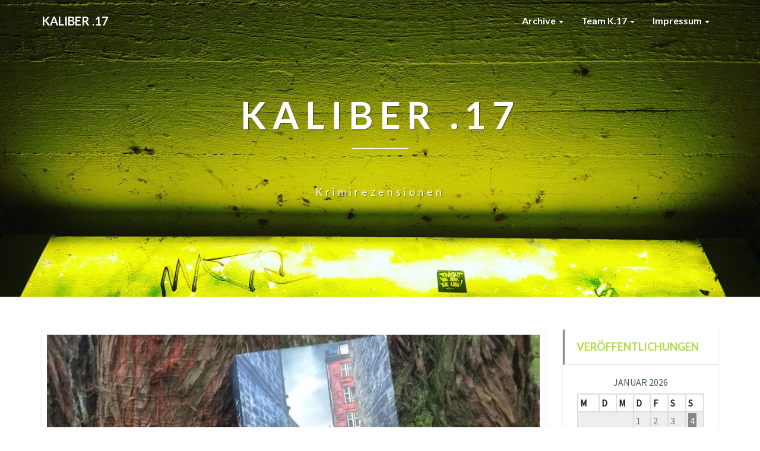

--- FILE ---
content_type: text/html; charset=UTF-8
request_url: https://krimirezensionen.de/stuart-macbride-totenkalt/
body_size: 32047
content:
<!DOCTYPE html>
<html xmlns="http://www.w3.org/1999/xhtml" dir="ltr" lang="de" prefix="og: https://ogp.me/ns#">
<head>
  <meta charset="UTF-8" />
  <meta name="viewport" content="width=device-width" />
  <link rel="profile" href="http://gmpg.org/xfn/11" />
  <link rel="pingback" href="https://krimirezensionen.de/xmlrpc.php" />

  <title>Stuart MacBride | Totenkalt - Kaliber .17</title>
	<style>img:is([sizes="auto" i], [sizes^="auto," i]) { contain-intrinsic-size: 3000px 1500px }</style>
	
		<!-- All in One SEO 4.8.3.2 - aioseo.com -->
	<meta name="description" content="Ein schwarzer Plastik-Müllbeutel entfaltet sich knisternd und flattert einen Moment lang über ihm wie der Flügel einer riesigen Fledermaus. Dann wird er ihm mit einem Ruck über den Kopf gezogen. Das ratschende Geräusch von Paketklebeband zerreißt die Stille. Und jetzt endlich bringt er die Luft zum Schreien auf. (Auszug Seite 7) Verbannung in die Provinz Im" />
	<meta name="robots" content="max-image-preview:large" />
	<meta name="author" content="Nora"/>
	<link rel="canonical" href="https://krimirezensionen.de/stuart-macbride-totenkalt/" />
	<meta name="generator" content="All in One SEO (AIOSEO) 4.8.3.2" />
		<meta property="og:locale" content="de_DE" />
		<meta property="og:site_name" content="Kaliber .17 - Krimirezensionen" />
		<meta property="og:type" content="article" />
		<meta property="og:title" content="Stuart MacBride | Totenkalt - Kaliber .17" />
		<meta property="og:description" content="Ein schwarzer Plastik-Müllbeutel entfaltet sich knisternd und flattert einen Moment lang über ihm wie der Flügel einer riesigen Fledermaus. Dann wird er ihm mit einem Ruck über den Kopf gezogen. Das ratschende Geräusch von Paketklebeband zerreißt die Stille. Und jetzt endlich bringt er die Luft zum Schreien auf. (Auszug Seite 7) Verbannung in die Provinz Im" />
		<meta property="og:url" content="https://krimirezensionen.de/stuart-macbride-totenkalt/" />
		<meta property="article:published_time" content="2018-02-14T16:00:39+00:00" />
		<meta property="article:modified_time" content="2018-03-11T19:44:05+00:00" />
		<meta name="twitter:card" content="summary_large_image" />
		<meta name="twitter:title" content="Stuart MacBride | Totenkalt - Kaliber .17" />
		<meta name="twitter:description" content="Ein schwarzer Plastik-Müllbeutel entfaltet sich knisternd und flattert einen Moment lang über ihm wie der Flügel einer riesigen Fledermaus. Dann wird er ihm mit einem Ruck über den Kopf gezogen. Das ratschende Geräusch von Paketklebeband zerreißt die Stille. Und jetzt endlich bringt er die Luft zum Schreien auf. (Auszug Seite 7) Verbannung in die Provinz Im" />
		<script type="application/ld+json" class="aioseo-schema">
			{"@context":"https:\/\/schema.org","@graph":[{"@type":"BlogPosting","@id":"https:\/\/krimirezensionen.de\/stuart-macbride-totenkalt\/#blogposting","name":"Stuart MacBride | Totenkalt - Kaliber .17","headline":"Stuart MacBride | Totenkalt","author":{"@id":"https:\/\/krimirezensionen.de\/author\/krimirezensionen\/#author"},"publisher":{"@id":"https:\/\/krimirezensionen.de\/#organization"},"image":{"@type":"ImageObject","url":"https:\/\/krimirezensionen.de\/wp-content\/uploads\/2018\/02\/20180112_160304.jpg","width":3264,"height":1836},"datePublished":"2018-02-14T17:00:39+01:00","dateModified":"2018-03-11T20:44:05+01:00","inLanguage":"de-DE","commentCount":2,"mainEntityOfPage":{"@id":"https:\/\/krimirezensionen.de\/stuart-macbride-totenkalt\/#webpage"},"isPartOf":{"@id":"https:\/\/krimirezensionen.de\/stuart-macbride-totenkalt\/#webpage"},"articleSection":"3 von 5, Andy Ruhr, Thriller"},{"@type":"BreadcrumbList","@id":"https:\/\/krimirezensionen.de\/stuart-macbride-totenkalt\/#breadcrumblist","itemListElement":[{"@type":"ListItem","@id":"https:\/\/krimirezensionen.de#listItem","position":1,"name":"Home","item":"https:\/\/krimirezensionen.de","nextItem":{"@type":"ListItem","@id":"https:\/\/krimirezensionen.de\/category\/dezernat\/#listItem","name":"Dezernat"}},{"@type":"ListItem","@id":"https:\/\/krimirezensionen.de\/category\/dezernat\/#listItem","position":2,"name":"Dezernat","item":"https:\/\/krimirezensionen.de\/category\/dezernat\/","nextItem":{"@type":"ListItem","@id":"https:\/\/krimirezensionen.de\/category\/dezernat\/thriller\/#listItem","name":"Thriller"},"previousItem":{"@type":"ListItem","@id":"https:\/\/krimirezensionen.de#listItem","name":"Home"}},{"@type":"ListItem","@id":"https:\/\/krimirezensionen.de\/category\/dezernat\/thriller\/#listItem","position":3,"name":"Thriller","item":"https:\/\/krimirezensionen.de\/category\/dezernat\/thriller\/","nextItem":{"@type":"ListItem","@id":"https:\/\/krimirezensionen.de\/stuart-macbride-totenkalt\/#listItem","name":"Stuart MacBride | Totenkalt"},"previousItem":{"@type":"ListItem","@id":"https:\/\/krimirezensionen.de\/category\/dezernat\/#listItem","name":"Dezernat"}},{"@type":"ListItem","@id":"https:\/\/krimirezensionen.de\/stuart-macbride-totenkalt\/#listItem","position":4,"name":"Stuart MacBride | Totenkalt","previousItem":{"@type":"ListItem","@id":"https:\/\/krimirezensionen.de\/category\/dezernat\/thriller\/#listItem","name":"Thriller"}}]},{"@type":"Organization","@id":"https:\/\/krimirezensionen.de\/#organization","name":"Kaliber .17","description":"Krimirezensionen","url":"https:\/\/krimirezensionen.de\/"},{"@type":"Person","@id":"https:\/\/krimirezensionen.de\/author\/krimirezensionen\/#author","url":"https:\/\/krimirezensionen.de\/author\/krimirezensionen\/","name":"Nora","image":{"@type":"ImageObject","@id":"https:\/\/krimirezensionen.de\/stuart-macbride-totenkalt\/#authorImage","url":"https:\/\/secure.gravatar.com\/avatar\/79230c456f726cfbfa0ff473994772e816b7e7835edb4bc3316c1bf8d4ffc6a8?s=96&d=identicon&r=g","width":96,"height":96,"caption":"Nora"}},{"@type":"WebPage","@id":"https:\/\/krimirezensionen.de\/stuart-macbride-totenkalt\/#webpage","url":"https:\/\/krimirezensionen.de\/stuart-macbride-totenkalt\/","name":"Stuart MacBride | Totenkalt - Kaliber .17","description":"Ein schwarzer Plastik-M\u00fcllbeutel entfaltet sich knisternd und flattert einen Moment lang \u00fcber ihm wie der Fl\u00fcgel einer riesigen Fledermaus. Dann wird er ihm mit einem Ruck \u00fcber den Kopf gezogen. Das ratschende Ger\u00e4usch von Paketklebeband zerrei\u00dft die Stille. Und jetzt endlich bringt er die Luft zum Schreien auf. (Auszug Seite 7) Verbannung in die Provinz Im","inLanguage":"de-DE","isPartOf":{"@id":"https:\/\/krimirezensionen.de\/#website"},"breadcrumb":{"@id":"https:\/\/krimirezensionen.de\/stuart-macbride-totenkalt\/#breadcrumblist"},"author":{"@id":"https:\/\/krimirezensionen.de\/author\/krimirezensionen\/#author"},"creator":{"@id":"https:\/\/krimirezensionen.de\/author\/krimirezensionen\/#author"},"image":{"@type":"ImageObject","url":"https:\/\/krimirezensionen.de\/wp-content\/uploads\/2018\/02\/20180112_160304.jpg","@id":"https:\/\/krimirezensionen.de\/stuart-macbride-totenkalt\/#mainImage","width":3264,"height":1836},"primaryImageOfPage":{"@id":"https:\/\/krimirezensionen.de\/stuart-macbride-totenkalt\/#mainImage"},"datePublished":"2018-02-14T17:00:39+01:00","dateModified":"2018-03-11T20:44:05+01:00"},{"@type":"WebSite","@id":"https:\/\/krimirezensionen.de\/#website","url":"https:\/\/krimirezensionen.de\/","name":"Kaliber .17","description":"Krimirezensionen","inLanguage":"de-DE","publisher":{"@id":"https:\/\/krimirezensionen.de\/#organization"}}]}
		</script>
		<!-- All in One SEO -->

<link rel='dns-prefetch' href='//maxcdn.bootstrapcdn.com' />
<link rel='dns-prefetch' href='//fonts.googleapis.com' />
<link rel="alternate" type="application/rss+xml" title="Kaliber .17 &raquo; Feed" href="https://krimirezensionen.de/feed/" />
<link rel="alternate" type="application/rss+xml" title="Kaliber .17 &raquo; Kommentar-Feed" href="https://krimirezensionen.de/comments/feed/" />
<link rel="alternate" type="application/rss+xml" title="Kaliber .17 &raquo; Stuart MacBride | Totenkalt-Kommentar-Feed" href="https://krimirezensionen.de/stuart-macbride-totenkalt/feed/" />
		<!-- This site uses the Google Analytics by MonsterInsights plugin v9.11.1 - Using Analytics tracking - https://www.monsterinsights.com/ -->
		<!-- Note: MonsterInsights is not currently configured on this site. The site owner needs to authenticate with Google Analytics in the MonsterInsights settings panel. -->
					<!-- No tracking code set -->
				<!-- / Google Analytics by MonsterInsights -->
		<script type="text/javascript">
/* <![CDATA[ */
window._wpemojiSettings = {"baseUrl":"https:\/\/s.w.org\/images\/core\/emoji\/16.0.1\/72x72\/","ext":".png","svgUrl":"https:\/\/s.w.org\/images\/core\/emoji\/16.0.1\/svg\/","svgExt":".svg","source":{"concatemoji":"https:\/\/krimirezensionen.de\/wp-includes\/js\/wp-emoji-release.min.js?ver=6.8.3"}};
/*! This file is auto-generated */
!function(s,n){var o,i,e;function c(e){try{var t={supportTests:e,timestamp:(new Date).valueOf()};sessionStorage.setItem(o,JSON.stringify(t))}catch(e){}}function p(e,t,n){e.clearRect(0,0,e.canvas.width,e.canvas.height),e.fillText(t,0,0);var t=new Uint32Array(e.getImageData(0,0,e.canvas.width,e.canvas.height).data),a=(e.clearRect(0,0,e.canvas.width,e.canvas.height),e.fillText(n,0,0),new Uint32Array(e.getImageData(0,0,e.canvas.width,e.canvas.height).data));return t.every(function(e,t){return e===a[t]})}function u(e,t){e.clearRect(0,0,e.canvas.width,e.canvas.height),e.fillText(t,0,0);for(var n=e.getImageData(16,16,1,1),a=0;a<n.data.length;a++)if(0!==n.data[a])return!1;return!0}function f(e,t,n,a){switch(t){case"flag":return n(e,"\ud83c\udff3\ufe0f\u200d\u26a7\ufe0f","\ud83c\udff3\ufe0f\u200b\u26a7\ufe0f")?!1:!n(e,"\ud83c\udde8\ud83c\uddf6","\ud83c\udde8\u200b\ud83c\uddf6")&&!n(e,"\ud83c\udff4\udb40\udc67\udb40\udc62\udb40\udc65\udb40\udc6e\udb40\udc67\udb40\udc7f","\ud83c\udff4\u200b\udb40\udc67\u200b\udb40\udc62\u200b\udb40\udc65\u200b\udb40\udc6e\u200b\udb40\udc67\u200b\udb40\udc7f");case"emoji":return!a(e,"\ud83e\udedf")}return!1}function g(e,t,n,a){var r="undefined"!=typeof WorkerGlobalScope&&self instanceof WorkerGlobalScope?new OffscreenCanvas(300,150):s.createElement("canvas"),o=r.getContext("2d",{willReadFrequently:!0}),i=(o.textBaseline="top",o.font="600 32px Arial",{});return e.forEach(function(e){i[e]=t(o,e,n,a)}),i}function t(e){var t=s.createElement("script");t.src=e,t.defer=!0,s.head.appendChild(t)}"undefined"!=typeof Promise&&(o="wpEmojiSettingsSupports",i=["flag","emoji"],n.supports={everything:!0,everythingExceptFlag:!0},e=new Promise(function(e){s.addEventListener("DOMContentLoaded",e,{once:!0})}),new Promise(function(t){var n=function(){try{var e=JSON.parse(sessionStorage.getItem(o));if("object"==typeof e&&"number"==typeof e.timestamp&&(new Date).valueOf()<e.timestamp+604800&&"object"==typeof e.supportTests)return e.supportTests}catch(e){}return null}();if(!n){if("undefined"!=typeof Worker&&"undefined"!=typeof OffscreenCanvas&&"undefined"!=typeof URL&&URL.createObjectURL&&"undefined"!=typeof Blob)try{var e="postMessage("+g.toString()+"("+[JSON.stringify(i),f.toString(),p.toString(),u.toString()].join(",")+"));",a=new Blob([e],{type:"text/javascript"}),r=new Worker(URL.createObjectURL(a),{name:"wpTestEmojiSupports"});return void(r.onmessage=function(e){c(n=e.data),r.terminate(),t(n)})}catch(e){}c(n=g(i,f,p,u))}t(n)}).then(function(e){for(var t in e)n.supports[t]=e[t],n.supports.everything=n.supports.everything&&n.supports[t],"flag"!==t&&(n.supports.everythingExceptFlag=n.supports.everythingExceptFlag&&n.supports[t]);n.supports.everythingExceptFlag=n.supports.everythingExceptFlag&&!n.supports.flag,n.DOMReady=!1,n.readyCallback=function(){n.DOMReady=!0}}).then(function(){return e}).then(function(){var e;n.supports.everything||(n.readyCallback(),(e=n.source||{}).concatemoji?t(e.concatemoji):e.wpemoji&&e.twemoji&&(t(e.twemoji),t(e.wpemoji)))}))}((window,document),window._wpemojiSettings);
/* ]]> */
</script>
<link rel='stylesheet' id='sbr_styles-css' href='https://krimirezensionen.de/wp-content/plugins/reviews-feed/assets/css/sbr-styles.min.css?ver=2.1.1' type='text/css' media='all' />
<link rel='stylesheet' id='sbi_styles-css' href='https://krimirezensionen.de/wp-content/plugins/instagram-feed/css/sbi-styles.min.css?ver=6.6.1' type='text/css' media='all' />
<style id='wp-emoji-styles-inline-css' type='text/css'>

	img.wp-smiley, img.emoji {
		display: inline !important;
		border: none !important;
		box-shadow: none !important;
		height: 1em !important;
		width: 1em !important;
		margin: 0 0.07em !important;
		vertical-align: -0.1em !important;
		background: none !important;
		padding: 0 !important;
	}
</style>
<link rel='stylesheet' id='wp-block-library-css' href='https://krimirezensionen.de/wp-includes/css/dist/block-library/style.min.css?ver=6.8.3' type='text/css' media='all' />
<style id='classic-theme-styles-inline-css' type='text/css'>
/*! This file is auto-generated */
.wp-block-button__link{color:#fff;background-color:#32373c;border-radius:9999px;box-shadow:none;text-decoration:none;padding:calc(.667em + 2px) calc(1.333em + 2px);font-size:1.125em}.wp-block-file__button{background:#32373c;color:#fff;text-decoration:none}
</style>
<style id='global-styles-inline-css' type='text/css'>
:root{--wp--preset--aspect-ratio--square: 1;--wp--preset--aspect-ratio--4-3: 4/3;--wp--preset--aspect-ratio--3-4: 3/4;--wp--preset--aspect-ratio--3-2: 3/2;--wp--preset--aspect-ratio--2-3: 2/3;--wp--preset--aspect-ratio--16-9: 16/9;--wp--preset--aspect-ratio--9-16: 9/16;--wp--preset--color--black: #000000;--wp--preset--color--cyan-bluish-gray: #abb8c3;--wp--preset--color--white: #ffffff;--wp--preset--color--pale-pink: #f78da7;--wp--preset--color--vivid-red: #cf2e2e;--wp--preset--color--luminous-vivid-orange: #ff6900;--wp--preset--color--luminous-vivid-amber: #fcb900;--wp--preset--color--light-green-cyan: #7bdcb5;--wp--preset--color--vivid-green-cyan: #00d084;--wp--preset--color--pale-cyan-blue: #8ed1fc;--wp--preset--color--vivid-cyan-blue: #0693e3;--wp--preset--color--vivid-purple: #9b51e0;--wp--preset--gradient--vivid-cyan-blue-to-vivid-purple: linear-gradient(135deg,rgba(6,147,227,1) 0%,rgb(155,81,224) 100%);--wp--preset--gradient--light-green-cyan-to-vivid-green-cyan: linear-gradient(135deg,rgb(122,220,180) 0%,rgb(0,208,130) 100%);--wp--preset--gradient--luminous-vivid-amber-to-luminous-vivid-orange: linear-gradient(135deg,rgba(252,185,0,1) 0%,rgba(255,105,0,1) 100%);--wp--preset--gradient--luminous-vivid-orange-to-vivid-red: linear-gradient(135deg,rgba(255,105,0,1) 0%,rgb(207,46,46) 100%);--wp--preset--gradient--very-light-gray-to-cyan-bluish-gray: linear-gradient(135deg,rgb(238,238,238) 0%,rgb(169,184,195) 100%);--wp--preset--gradient--cool-to-warm-spectrum: linear-gradient(135deg,rgb(74,234,220) 0%,rgb(151,120,209) 20%,rgb(207,42,186) 40%,rgb(238,44,130) 60%,rgb(251,105,98) 80%,rgb(254,248,76) 100%);--wp--preset--gradient--blush-light-purple: linear-gradient(135deg,rgb(255,206,236) 0%,rgb(152,150,240) 100%);--wp--preset--gradient--blush-bordeaux: linear-gradient(135deg,rgb(254,205,165) 0%,rgb(254,45,45) 50%,rgb(107,0,62) 100%);--wp--preset--gradient--luminous-dusk: linear-gradient(135deg,rgb(255,203,112) 0%,rgb(199,81,192) 50%,rgb(65,88,208) 100%);--wp--preset--gradient--pale-ocean: linear-gradient(135deg,rgb(255,245,203) 0%,rgb(182,227,212) 50%,rgb(51,167,181) 100%);--wp--preset--gradient--electric-grass: linear-gradient(135deg,rgb(202,248,128) 0%,rgb(113,206,126) 100%);--wp--preset--gradient--midnight: linear-gradient(135deg,rgb(2,3,129) 0%,rgb(40,116,252) 100%);--wp--preset--font-size--small: 13px;--wp--preset--font-size--medium: 20px;--wp--preset--font-size--large: 36px;--wp--preset--font-size--x-large: 42px;--wp--preset--spacing--20: 0.44rem;--wp--preset--spacing--30: 0.67rem;--wp--preset--spacing--40: 1rem;--wp--preset--spacing--50: 1.5rem;--wp--preset--spacing--60: 2.25rem;--wp--preset--spacing--70: 3.38rem;--wp--preset--spacing--80: 5.06rem;--wp--preset--shadow--natural: 6px 6px 9px rgba(0, 0, 0, 0.2);--wp--preset--shadow--deep: 12px 12px 50px rgba(0, 0, 0, 0.4);--wp--preset--shadow--sharp: 6px 6px 0px rgba(0, 0, 0, 0.2);--wp--preset--shadow--outlined: 6px 6px 0px -3px rgba(255, 255, 255, 1), 6px 6px rgba(0, 0, 0, 1);--wp--preset--shadow--crisp: 6px 6px 0px rgba(0, 0, 0, 1);}:where(.is-layout-flex){gap: 0.5em;}:where(.is-layout-grid){gap: 0.5em;}body .is-layout-flex{display: flex;}.is-layout-flex{flex-wrap: wrap;align-items: center;}.is-layout-flex > :is(*, div){margin: 0;}body .is-layout-grid{display: grid;}.is-layout-grid > :is(*, div){margin: 0;}:where(.wp-block-columns.is-layout-flex){gap: 2em;}:where(.wp-block-columns.is-layout-grid){gap: 2em;}:where(.wp-block-post-template.is-layout-flex){gap: 1.25em;}:where(.wp-block-post-template.is-layout-grid){gap: 1.25em;}.has-black-color{color: var(--wp--preset--color--black) !important;}.has-cyan-bluish-gray-color{color: var(--wp--preset--color--cyan-bluish-gray) !important;}.has-white-color{color: var(--wp--preset--color--white) !important;}.has-pale-pink-color{color: var(--wp--preset--color--pale-pink) !important;}.has-vivid-red-color{color: var(--wp--preset--color--vivid-red) !important;}.has-luminous-vivid-orange-color{color: var(--wp--preset--color--luminous-vivid-orange) !important;}.has-luminous-vivid-amber-color{color: var(--wp--preset--color--luminous-vivid-amber) !important;}.has-light-green-cyan-color{color: var(--wp--preset--color--light-green-cyan) !important;}.has-vivid-green-cyan-color{color: var(--wp--preset--color--vivid-green-cyan) !important;}.has-pale-cyan-blue-color{color: var(--wp--preset--color--pale-cyan-blue) !important;}.has-vivid-cyan-blue-color{color: var(--wp--preset--color--vivid-cyan-blue) !important;}.has-vivid-purple-color{color: var(--wp--preset--color--vivid-purple) !important;}.has-black-background-color{background-color: var(--wp--preset--color--black) !important;}.has-cyan-bluish-gray-background-color{background-color: var(--wp--preset--color--cyan-bluish-gray) !important;}.has-white-background-color{background-color: var(--wp--preset--color--white) !important;}.has-pale-pink-background-color{background-color: var(--wp--preset--color--pale-pink) !important;}.has-vivid-red-background-color{background-color: var(--wp--preset--color--vivid-red) !important;}.has-luminous-vivid-orange-background-color{background-color: var(--wp--preset--color--luminous-vivid-orange) !important;}.has-luminous-vivid-amber-background-color{background-color: var(--wp--preset--color--luminous-vivid-amber) !important;}.has-light-green-cyan-background-color{background-color: var(--wp--preset--color--light-green-cyan) !important;}.has-vivid-green-cyan-background-color{background-color: var(--wp--preset--color--vivid-green-cyan) !important;}.has-pale-cyan-blue-background-color{background-color: var(--wp--preset--color--pale-cyan-blue) !important;}.has-vivid-cyan-blue-background-color{background-color: var(--wp--preset--color--vivid-cyan-blue) !important;}.has-vivid-purple-background-color{background-color: var(--wp--preset--color--vivid-purple) !important;}.has-black-border-color{border-color: var(--wp--preset--color--black) !important;}.has-cyan-bluish-gray-border-color{border-color: var(--wp--preset--color--cyan-bluish-gray) !important;}.has-white-border-color{border-color: var(--wp--preset--color--white) !important;}.has-pale-pink-border-color{border-color: var(--wp--preset--color--pale-pink) !important;}.has-vivid-red-border-color{border-color: var(--wp--preset--color--vivid-red) !important;}.has-luminous-vivid-orange-border-color{border-color: var(--wp--preset--color--luminous-vivid-orange) !important;}.has-luminous-vivid-amber-border-color{border-color: var(--wp--preset--color--luminous-vivid-amber) !important;}.has-light-green-cyan-border-color{border-color: var(--wp--preset--color--light-green-cyan) !important;}.has-vivid-green-cyan-border-color{border-color: var(--wp--preset--color--vivid-green-cyan) !important;}.has-pale-cyan-blue-border-color{border-color: var(--wp--preset--color--pale-cyan-blue) !important;}.has-vivid-cyan-blue-border-color{border-color: var(--wp--preset--color--vivid-cyan-blue) !important;}.has-vivid-purple-border-color{border-color: var(--wp--preset--color--vivid-purple) !important;}.has-vivid-cyan-blue-to-vivid-purple-gradient-background{background: var(--wp--preset--gradient--vivid-cyan-blue-to-vivid-purple) !important;}.has-light-green-cyan-to-vivid-green-cyan-gradient-background{background: var(--wp--preset--gradient--light-green-cyan-to-vivid-green-cyan) !important;}.has-luminous-vivid-amber-to-luminous-vivid-orange-gradient-background{background: var(--wp--preset--gradient--luminous-vivid-amber-to-luminous-vivid-orange) !important;}.has-luminous-vivid-orange-to-vivid-red-gradient-background{background: var(--wp--preset--gradient--luminous-vivid-orange-to-vivid-red) !important;}.has-very-light-gray-to-cyan-bluish-gray-gradient-background{background: var(--wp--preset--gradient--very-light-gray-to-cyan-bluish-gray) !important;}.has-cool-to-warm-spectrum-gradient-background{background: var(--wp--preset--gradient--cool-to-warm-spectrum) !important;}.has-blush-light-purple-gradient-background{background: var(--wp--preset--gradient--blush-light-purple) !important;}.has-blush-bordeaux-gradient-background{background: var(--wp--preset--gradient--blush-bordeaux) !important;}.has-luminous-dusk-gradient-background{background: var(--wp--preset--gradient--luminous-dusk) !important;}.has-pale-ocean-gradient-background{background: var(--wp--preset--gradient--pale-ocean) !important;}.has-electric-grass-gradient-background{background: var(--wp--preset--gradient--electric-grass) !important;}.has-midnight-gradient-background{background: var(--wp--preset--gradient--midnight) !important;}.has-small-font-size{font-size: var(--wp--preset--font-size--small) !important;}.has-medium-font-size{font-size: var(--wp--preset--font-size--medium) !important;}.has-large-font-size{font-size: var(--wp--preset--font-size--large) !important;}.has-x-large-font-size{font-size: var(--wp--preset--font-size--x-large) !important;}
:where(.wp-block-post-template.is-layout-flex){gap: 1.25em;}:where(.wp-block-post-template.is-layout-grid){gap: 1.25em;}
:where(.wp-block-columns.is-layout-flex){gap: 2em;}:where(.wp-block-columns.is-layout-grid){gap: 2em;}
:root :where(.wp-block-pullquote){font-size: 1.5em;line-height: 1.6;}
</style>
<link rel='stylesheet' id='contact-form-7-css' href='https://krimirezensionen.de/wp-content/plugins/contact-form-7/includes/css/styles.css?ver=5.5.3' type='text/css' media='all' />
<link rel='stylesheet' id='cff-css' href='https://krimirezensionen.de/wp-content/plugins/custom-facebook-feed/assets/css/cff-style.min.css?ver=4.3.2' type='text/css' media='all' />
<link rel='stylesheet' id='sb-font-awesome-css' href='https://maxcdn.bootstrapcdn.com/font-awesome/4.7.0/css/font-awesome.min.css?ver=6.8.3' type='text/css' media='all' />
<link rel='stylesheet' id='bootstrap-css' href='https://krimirezensionen.de/wp-content/themes/lighthouse/css/bootstrap.css?ver=6.8.3' type='text/css' media='all' />
<link rel='stylesheet' id='lighthouse-style-css' href='https://krimirezensionen.de/wp-content/themes/lighthouse/style.css?ver=6.8.3' type='text/css' media='all' />
<style id='lighthouse-style-inline-css' type='text/css'>
	/* Color Scheme */

	/* Accent Color */

	a:active,
	a:hover,
	a:focus {
		color: #878787;
	}

	.navbar-default .navbar-nav > li > a:hover, .navbar-default .navbar-nav > li > a:focus {
		color: #878787;
	}

	.navbar-default .navbar-toggle:hover, .navbar-default .navbar-toggle:focus {
		background-color: #878787;
		background: #878787;
		border-color:#878787;
	}

	.navbar-default .navbar-nav > .active > a, .navbar-default .navbar-nav > .active > a:hover, .navbar-default .navbar-nav > .active > a:focus {
		color: #878787 !important;			
	}

	.dropdown-menu > .active > a, .dropdown-menu > .active > a:hover, .dropdown-menu > .active > a:focus {	    
		background-color: #878787;
	}
	.btn, .btn-default:visited, .btn-default:active:hover, .btn-default.active:hover, .btn-default:active:focus, .btn-default.active:focus, .btn-default:active.focus, .btn-default.active.focus {
		background: #878787;
	}

	.navbar-default .navbar-nav > .open > a, .navbar-default .navbar-nav > .open > a:hover, .navbar-default .navbar-nav > .open > a:focus {
		color: #878787;
	}
	.cat-links a, .tags-links a {
		color: #878787;
	}
	.navbar-default .navbar-nav > li > .dropdown-menu > li > a:hover,
	.navbar-default .navbar-nav > li > .dropdown-menu > li > a:focus {
		color: #fff;
		background-color: #878787;
	}
	h5.entry-date a:hover {
		color: #878787;
	}

	 #respond input#submit {
	background-color: #878787;
	background: #878787;
}
.navbar-default .navbar-nav .open .dropdown-menu > .active > a, .navbar-default .navbar-nav .open .dropdown-menu > .active > a:hover, .navbar-default .navbar-nav .open .dropdown-menu > .active > a:focus {
	background-color: #fff;

}
.top-widgets h3:after {
	display: block;
	max-width: 60px;
	background:  #878787;
	height: 3px;
	content: ' ';
	margin: 0 auto;
	margin-top: 10px;
}
.bottom-widgets h3:after {
	display: block;
	max-width: 60px;
	background:  #878787;
	height: 3px;
	content: ' ';
	margin: 0 auto;
	margin-top: 10px;
}
button:hover, button, button:active, button:focus {
	border: 1px solid #878787;
	background-color:#878787;
	background:#878787;
}
.dropdown-menu .current-menu-item.current_page_item a, .dropdown-menu .current-menu-item.current_page_item a:hover, .dropdown-menu .current-menu-item.current_page_item a:active, .dropdown-menu .current-menu-item.current_page_item a:focus {
	background: #878787 !important;
	color:#fff !important
}
@media (max-width: 767px) {
	.navbar-default .navbar-nav .open .dropdown-menu > li > a:hover {
		background-color: #878787;
		color: #fff;
	}
}
blockquote {
	border-left: 5px solid #878787;
}
.sticky-post{
	background: #878787;
	color:white;
}

.entry-title a:hover,
.entry-title a:focus{
	color: #878787;
}

.entry-header .entry-meta::after{
	background: #878787;
}

.post-password-form input[type="submit"], .post-password-form input[type="submit"]:hover, .post-password-form input[type="submit"]:focus, .post-password-form input[type="submit"]:active {
	background-color: #878787;

}

.fa {
	color: #878787;
}

.btn-default{
	border-bottom: 1px solid #878787;
}

.btn-default:hover, .btn-default:focus{
	border-bottom: 1px solid #878787;
	background-color: #878787;
}

.nav-previous:hover, .nav-next:hover{
	border: 1px solid #878787;
	background-color: #878787;
}

.next-post a:hover,.prev-post a:hover{
	color: #878787;
}

.posts-navigation .next-post a:hover .fa, .posts-navigation .prev-post a:hover .fa{
	color: #878787;
}


#secondary .widget-title {
border-left: 3px solid #878787;
}

	#secondary .widget a:hover,
	#secondary .widget a:focus{
color: #878787;
}

	#secondary .widget_calendar tbody a {
background-color: #878787;
color: #fff;
padding: 0.2em;
}

	#secondary .widget_calendar tbody a:hover{
background-color: #878787;
color: #fff;
padding: 0.2em;
}	

</style>
<link rel='stylesheet' id='font-awesome-css' href='https://krimirezensionen.de/wp-content/themes/lighthouse/font-awesome/css/font-awesome.min.css?ver=6.8.3' type='text/css' media='all' />
<link rel='stylesheet' id='lighthousegooglefonts-css' href='//fonts.googleapis.com/css?family=Lato:400,300italic,700,700i|Source+Sans+Pro:400,400italic' type='text/css' media='all' />
<script type="text/javascript" src="https://krimirezensionen.de/wp-includes/js/jquery/jquery.min.js?ver=3.7.1" id="jquery-core-js"></script>
<script type="text/javascript" src="https://krimirezensionen.de/wp-includes/js/jquery/jquery-migrate.min.js?ver=3.4.1" id="jquery-migrate-js"></script>
<!--[if lt IE 9]>
<script type="text/javascript" src="https://krimirezensionen.de/wp-content/themes/lighthouse/js/html5shiv.js?ver=3.7.3" id="html5shiv-js"></script>
<![endif]-->
<link rel="https://api.w.org/" href="https://krimirezensionen.de/wp-json/" /><link rel="alternate" title="JSON" type="application/json" href="https://krimirezensionen.de/wp-json/wp/v2/posts/6815" /><link rel="EditURI" type="application/rsd+xml" title="RSD" href="https://krimirezensionen.de/xmlrpc.php?rsd" />
<meta name="generator" content="WordPress 6.8.3" />
<link rel='shortlink' href='https://krimirezensionen.de/?p=6815' />
<link rel="alternate" title="oEmbed (JSON)" type="application/json+oembed" href="https://krimirezensionen.de/wp-json/oembed/1.0/embed?url=https%3A%2F%2Fkrimirezensionen.de%2Fstuart-macbride-totenkalt%2F" />
<link rel="alternate" title="oEmbed (XML)" type="text/xml+oembed" href="https://krimirezensionen.de/wp-json/oembed/1.0/embed?url=https%3A%2F%2Fkrimirezensionen.de%2Fstuart-macbride-totenkalt%2F&#038;format=xml" />
<style data-context="foundation-flickity-css">/*! Flickity v2.0.2
http://flickity.metafizzy.co
---------------------------------------------- */.flickity-enabled{position:relative}.flickity-enabled:focus{outline:0}.flickity-viewport{overflow:hidden;position:relative;height:100%}.flickity-slider{position:absolute;width:100%;height:100%}.flickity-enabled.is-draggable{-webkit-tap-highlight-color:transparent;tap-highlight-color:transparent;-webkit-user-select:none;-moz-user-select:none;-ms-user-select:none;user-select:none}.flickity-enabled.is-draggable .flickity-viewport{cursor:move;cursor:-webkit-grab;cursor:grab}.flickity-enabled.is-draggable .flickity-viewport.is-pointer-down{cursor:-webkit-grabbing;cursor:grabbing}.flickity-prev-next-button{position:absolute;top:50%;width:44px;height:44px;border:none;border-radius:50%;background:#fff;background:hsla(0,0%,100%,.75);cursor:pointer;-webkit-transform:translateY(-50%);transform:translateY(-50%)}.flickity-prev-next-button:hover{background:#fff}.flickity-prev-next-button:focus{outline:0;box-shadow:0 0 0 5px #09f}.flickity-prev-next-button:active{opacity:.6}.flickity-prev-next-button.previous{left:10px}.flickity-prev-next-button.next{right:10px}.flickity-rtl .flickity-prev-next-button.previous{left:auto;right:10px}.flickity-rtl .flickity-prev-next-button.next{right:auto;left:10px}.flickity-prev-next-button:disabled{opacity:.3;cursor:auto}.flickity-prev-next-button svg{position:absolute;left:20%;top:20%;width:60%;height:60%}.flickity-prev-next-button .arrow{fill:#333}.flickity-page-dots{position:absolute;width:100%;bottom:-25px;padding:0;margin:0;list-style:none;text-align:center;line-height:1}.flickity-rtl .flickity-page-dots{direction:rtl}.flickity-page-dots .dot{display:inline-block;width:10px;height:10px;margin:0 8px;background:#333;border-radius:50%;opacity:.25;cursor:pointer}.flickity-page-dots .dot.is-selected{opacity:1}</style><style data-context="foundation-slideout-css">.slideout-menu{position:fixed;left:0;top:0;bottom:0;right:auto;z-index:0;width:256px;overflow-y:auto;-webkit-overflow-scrolling:touch;display:none}.slideout-menu.pushit-right{left:auto;right:0}.slideout-panel{position:relative;z-index:1;will-change:transform}.slideout-open,.slideout-open .slideout-panel,.slideout-open body{overflow:hidden}.slideout-open .slideout-menu{display:block}.pushit{display:none}</style>
	<style type="text/css">
	.site-header { background: ; }
	.footer-widgets h3 { color: ; }
	.site-footer { background: ; }
	.footer-widget-wrapper { background: ; }
	.row.site-info { color: ; }
	#secondary h3.widget-title, #secondary h4.widget-title { color: #addd44; }
	#secondary .widget { background: ; }
	#secondary .widget a { color: #000000; }
	#secondary .widget li { border-color: #ffffff; }
   	.site-description, .site-title { color: ; }
	.site-title::after{ background-color: ; }
   	.site-description, .site-title { color: ; }
	.site-title::after{ background-color: ; }	
	.navbar-default { background-color: ; }
	.navbar-default .navbar-nav>li>a { color: ; }
	.navbar-default .navbar-brand { color: ; }
	h1.entry-title, .entry-header .entry-title a { color: ; }
	.entry-content, .entry-summary { color: #424242; }
	h5.entry-date, h5.entry-date a { color: #ffffff; }
	.top-widgets { background: ; }
	.top-widgets h3 { color: ; }
	.top-widgets, .top-widgets p { color: ; }
	.bottom-widgets { background: ; }
	.bottom-widgets h3 { color: ; }
	.bottom-widgets, .bottom-widgets p { color: ; }

	</style>
	<style type="text/css">.recentcomments a{display:inline !important;padding:0 !important;margin:0 !important;}</style>	<style type="text/css" id="lighthouse-header-css">
					.site-header {
					background: url(https://krimirezensionen.de/wp-content/uploads/2018/02/cropped-IMG_20171105_134141_487-1.jpg) no-repeat scroll top;
											background-size: cover;
						background-position:center;
						height: 500px
									}

				@media (min-width: 768px) and (max-width: 1024px){
					.site-header {
													background-size: cover;
							background-position:center;
							height: 350px;
										
					}
				}

				@media (max-width: 767px) {
					.site-header {
													background-size: cover;
							background-position:center;
							height: 300px;
										
					}
				}
				@media (max-width: 359px) {
					.site-header {
													background-size: cover;
							background-position:center;
							height: 200px;
												
					}
					
				}
				.site-header{
					-webkit-box-shadow: 0px 0px 2px 1px rgba(182,182,182,0.3);
			    	-moz-box-shadow: 0px 0px 2px 1px rgba(182,182,182,0.3);
			    	-o-box-shadow: 0px 0px 2px 1px rgba(182,182,182,0.3);
			    	box-shadow: 0px 0px 2px 1px rgba(182,182,182,0.3);
				}
  
	
	</style>
	<style type="text/css" id="custom-background-css">
body.custom-background { background-color: #ffffff; }
</style>
	<link rel="icon" href="https://krimirezensionen.de/wp-content/uploads/2018/03/cropped-17icon-1-32x32.jpg" sizes="32x32" />
<link rel="icon" href="https://krimirezensionen.de/wp-content/uploads/2018/03/cropped-17icon-1-192x192.jpg" sizes="192x192" />
<link rel="apple-touch-icon" href="https://krimirezensionen.de/wp-content/uploads/2018/03/cropped-17icon-1-180x180.jpg" />
<meta name="msapplication-TileImage" content="https://krimirezensionen.de/wp-content/uploads/2018/03/cropped-17icon-1-270x270.jpg" />
<style>.ios7.web-app-mode.has-fixed header{ background-color: rgba(158,186,1,.88);}</style>		<style type="text/css" id="wp-custom-css">
			.entry-content a, .comment-content a, .page-content a {
    color: #addd44;}

		</style>
		</head>

<body class="wp-singular post-template-default single single-post postid-6815 single-format-standard custom-background wp-theme-lighthouse group-blog">
  <div id="page" class="hfeed site">
    <header id="masthead"  role="banner">
      <nav class="navbar lh-nav-bg-transform navbar-default navbar-fixed-top navbar-left" role="navigation"> 
        <!-- Brand and toggle get grouped for better mobile display --> 
        <div class="container" id="navigation_menu">
          <div class="navbar-header"> 
                        <button type="button" class="navbar-toggle" data-toggle="collapse" data-target=".navbar-ex1-collapse"> 
              <span class="sr-only">Toggle Navigation</span> 
              <span class="icon-bar"></span> 
              <span class="icon-bar"></span> 
              <span class="icon-bar"></span> 
            </button> 
                        <a href="https://krimirezensionen.de/">
              <div class="navbar-brand">Kaliber .17</div>            </a>
          </div> 
          <div class="collapse navbar-collapse navbar-ex1-collapse"><ul id="menu-top-menu-1" class="nav navbar-nav"><li id="menu-item-6918" class="menu-item menu-item-type-post_type menu-item-object-page menu-item-has-children menu-item-6918 dropdown"><a title="Archive" href="https://krimirezensionen.de/archive/" data-toggle="dropdown" class="dropdown-toggle">Archive <span class="caret"></span></a>
<ul role="menu" class=" dropdown-menu">
	<li id="menu-item-6904" class="menu-item menu-item-type-post_type menu-item-object-page menu-item-6904"><a title="Geschlossene Fallakten" href="https://krimirezensionen.de/abgeschlossene-faelle/">Geschlossene Fallakten</a></li>
	<li id="menu-item-6906" class="menu-item menu-item-type-post_type menu-item-object-page menu-item-6906"><a title="Schall &amp; Rausch &gt; Filme &amp; Serien" href="https://krimirezensionen.de/abgeschlossene-faelle/lineares-archiv-fernsehkrimis/">Schall &#038; Rausch > Filme &#038; Serien</a></li>
	<li id="menu-item-6905" class="menu-item menu-item-type-post_type menu-item-object-page menu-item-has-children menu-item-6905 dropdown"><a title=".17special &gt; Blogkooperationen &amp; Themenspecials" href="https://krimirezensionen.de/17special/">.17special > Blogkooperationen &#038; Themenspecials</a></li>
	<li id="menu-item-6911" class="menu-item menu-item-type-post_type menu-item-object-page menu-item-6911"><a title="Warteschlange" href="https://krimirezensionen.de/?page_id=6909">Warteschlange</a></li>
</ul>
</li>
<li id="menu-item-6748" class="menu-item menu-item-type-post_type menu-item-object-page menu-item-has-children menu-item-6748 dropdown"><a title="Team K.17" href="https://krimirezensionen.de/about/" data-toggle="dropdown" class="dropdown-toggle">Team K.17 <span class="caret"></span></a>
<ul role="menu" class=" dropdown-menu">
	<li id="menu-item-6754" class="menu-item menu-item-type-post_type menu-item-object-page menu-item-6754"><a title="Personalakten" href="https://krimirezensionen.de/about/hinter-den-zeilen/">Personalakten</a></li>
	<li id="menu-item-6924" class="menu-item menu-item-type-post_type menu-item-object-page menu-item-6924"><a title="Aktuelle Fallakten" href="https://krimirezensionen.de/offene-faelle/">Aktuelle Fallakten</a></li>
	<li id="menu-item-6919" class="menu-item menu-item-type-post_type menu-item-object-page menu-item-6919"><a title="LKA" href="https://krimirezensionen.de/lka/">LKA</a></li>
</ul>
</li>
<li id="menu-item-6744" class="menu-item menu-item-type-post_type menu-item-object-page menu-item-has-children menu-item-6744 dropdown"><a title="Impressum" href="https://krimirezensionen.de/impressum/" data-toggle="dropdown" class="dropdown-toggle">Impressum <span class="caret"></span></a>
<ul role="menu" class=" dropdown-menu">
	<li id="menu-item-6753" class="menu-item menu-item-type-post_type menu-item-object-page menu-item-privacy-policy menu-item-6753"><a title="Disclaimer" href="https://krimirezensionen.de/disclaimer-2/">Disclaimer</a></li>
</ul>
</li>
</ul></div>
          </div><!--#container-->
        </nav>

        <div class="site-header">
          <div class="site-branding">   
          <a class="home-link" href="https://krimirezensionen.de/" title="Kaliber .17" rel="home">
                              <span class="site-title">Kaliber .17</span>
                <span class="site-description">Krimirezensionen</span>
                          </a>
          </div><!--.site-branding-->
        </div><!--.site-header--> 
      </header>    


      <div class="container"> 
        <div class="row">
          <div class="col-md-4">
                      </div>
          <div class="col-md-4">
                    </div>
         <div class="col-md-4">
                  </div>

      </div>
    </div>

    <div id="content" class="site-content">
	<div class="container">
        <div class="row">
			<div id="primary" class="col-md-9 content-area">
				<main id="main" role="main">

				
					
<article id="post-6815"  class="post-content post-6815 post type-post status-publish format-standard has-post-thumbnail hentry category-3-von-5 category-andy-ruhr category-thriller">

	
<a href="https://krimirezensionen.de/stuart-macbride-totenkalt/" rel="bookmark">
	<div class="featured-image"><img width="1038" height="576" src="https://krimirezensionen.de/wp-content/uploads/2018/02/20180112_160304-1038x576.jpg" class="attachment-lighthouse-full-width size-lighthouse-full-width wp-post-image" alt="" decoding="async" fetchpriority="high" /></div>	</a>	
	<header class="entry-header">	
	
		<span class="screen-reader-text">Stuart MacBride | Totenkalt</span>

					<h1 class="entry-title">Stuart MacBride | Totenkalt</h1>
		
				<div class="entry-meta">
			<h5 class="entry-date">By <span class="author vcard"><a class="url fn n" href="https://krimirezensionen.de/author/krimirezensionen/" title="View all posts by Nora" rel="author">Nora</a></span></span>
	| <a href="https://krimirezensionen.de/stuart-macbride-totenkalt/" title="17:00" rel="bookmark"><time class="entry-date" datetime="2018-02-14T17:00:39+01:00" pubdate>14. Februar 2018 </time></a><span class="byline"><span class="sep"></span> | </i><span class="screen-reader-text">Comments </span> <a href="https://krimirezensionen.de/stuart-macbride-totenkalt/#comments" class="comments-link" >2 comments</a></h5>
		</div><!-- .entry-meta -->
			</header><!-- .entry-header -->
	
			<div class="entry-content">
				<blockquote><p>Ein schwarzer Plastik-Müllbeutel entfaltet sich knisternd und flattert einen Moment lang über ihm wie der Flügel einer riesigen Fledermaus. Dann wird er ihm mit einem Ruck über den Kopf gezogen. Das ratschende Geräusch von Paketklebeband zerreißt die Stille. Und jetzt endlich bringt er die Luft zum Schreien auf. (Auszug Seite 7)</p></blockquote>
<h3>Verbannung in die Provinz</h3>
<p>Im zehnten Teil der Serie um den Ermittler Logan McRae ist dieser aus dem dreckigen, düsteren Aberdeen in die schottische Provinz verbannt worden. Er muss wieder in Uniform in einem kleinen, verschlafenen Nest seinen Dienst schieben. In dem Hafenstädtchen Banff wird in einem Waldgebiet eine übel zugerichtete Leiche gefunden. Nackt, gefesselt und vor dem Tod brutal misshandelt mit einer Plastiktüte über dem Kopf deutet alles auf ein Verbrechen im Gangstermilieu hin. Es ist aber nicht der seit einigen Tagen vermisste Martin Milne sondern sein Geschäftspartner. Parallelen zeigen sich zu einer ermordeten Studentin, die erschlagen im Wald aufgefunden worden war. Aus Aberdeen kommt eine Sonderermittlungsgruppe rund um DC Inspector Roberta Steel als Verstärkung. Und so trifft Sergeant Logan McRae wieder auf seine ehemalige Chefin.</p>
<p>Vielmehr kann man über den äußerst verflochtenen Plot gar nicht verraten. Dieser zerfällt in zahlreiche kleine Subplots, wobei der eigentliche Kriminalfall dabei in den Hintergrund rückt. Die im Klappentext erwähnte erschlagene Studentin kommt zum Beispiel erst wieder auf den letzten Seiten vor.</p>
<h3>Private Schicksalsschläge</h3>
<p>Das Hauptaugenmerk liegt auf Logan McRae, dem Protagonisten dieser Serie und seine privaten Dramen. <a href="https://www.randomhouse.de/Autor/Stuart-MacBride/p105684.rhd" target="_blank" rel="noopener">Stuart MacBride</a> entwickelt sehr viel Einfallsreichtum und lässt McRae körperlich wie seelisch einiges einstecken. Seine Freundin Samantha liegt seit fünf Jahren im Koma und die lebenserhaltenden Maschinen sollen jetzt abgeschaltet werden.</p>
<p>Um für die hohen Kosten ihrer Behandlung aufzukommen, hatte sich McRae mit dem Unterweltkönig Hamish Mowat eingelassen. Als dieser jetzt verstirbt und McRae als Hauptbegünstigter in dessen Testament aufgeführt wird, passt das dem potenziellen Nachfolger nicht. Der sadistische Reuben Kennedy trachtet McRae nach dem Leben, der auch noch damit beschäftigt ist, vor den Kollegen seine Beziehung zu den Kriminellen zu verschleiern.</p>
<p>Und dann ist da noch der Chef der Dienstaufsicht, Chief Superintendent Napier, der den Fall eines Kinderschänders untersucht und Logan um Hilfe bittet, indem er Roberta Steel ausspioniert. Zwischen Logan und seiner ehemaligen Chefin besteht so eine Art Hassliebe. Während die laute, derbe und unfassbar ordinäre Roberta mal wieder alles versucht, um den fähigen Ermittler auszunutzen, ist sie andrerseits auch diejenige, die ihm bei seiner Trauer um Samantha beisteht. Und schließlich hatte Logan durch Samenspende Roberta und ihrer Frau zu zwei Kindern verholfen.</p>
<h3>Resümee</h3>
<p><a href="https://www.randomhouse.de/Taschenbuch/Totenkalt/Stuart-MacBride/Goldmann-TB/e505703.rhd" target="_blank" rel="noopener">Totenkalt</a> ist eine abgeschlossene Geschichte einer zehnteiligen Serie und der Schwerpunkt liegt auch hier wieder auf der überzeugenden Schilderung des Polizeialltags. Ein großes Figurenensemble tummelt sich durch die Handlung. Alle werden vom Autor mit vielen Eigenheiten überspitzt dargestellt. Neben der Überzeichnung seiner Charaktere setzt <a href="https://www.randomhouse.de/Autor/Stuart-MacBride/p105684.rhd" target="_blank" rel="noopener">MacBride</a> Vulgarität als Stilmittel ein. Steel putzt ihre Untergebenen ständig mit sexistischen Bemerkungen runter, die grundsätzlich im genitalen Bereich angesiedelt sind. Trotzdem wachsen einem die Figuren in ihrer individuellen Verrücktheit ans Herz.</p>
<p>Viele Bezüge zu vorangegangenen Teilen machen es dem Neueinsteiger nicht leicht, in die Story reinzufinden. Ich kannte die ersten beiden Bände und konnte mich allerdings an den Plot nicht mehr richtig erinnern, aber daran, dass das Wetter eine gewichtige Rolle spielte. Die Atmosphäre des nasskalten Wetters wird auch in diesem Band gut eingefangen.</p>
<p><a href="https://www.randomhouse.de/Autor/Stuart-MacBride/p105684.rhd" target="_blank" rel="noopener">Stuart MacBride</a> glänzt in diesem Werk wieder mit vielen unkonventionellen und abgedrehten Wendungen. Ich mag auch den absurden und aberwitzigen Humor, muss aber auch gestehen, dass aufgrund der Vielzahl der Erzählebenen der Spannungsbogen fehlte und ich mich doch teilweise durch die fast 630 Seiten gequält habe.</p>
<p>&nbsp;</p>
<p>Rezension und Foto von <a href="https://krimirezensionen.wordpress.com/2016/02/06/hinter-den-zeilen-andy/" target="_blank" rel="noopener">Andy Ruhr</a>.</p>
<p>Totenkalt | Erschienen am 17. Juli 2017 im Goldmann Verlag<br />
ISBN 978-3-442-48566-6<br />
640 Seiten | 9,99 Euro<br />
<a href="https://www.randomhouse.de/Taschenbuch/Totenkalt/Stuart-MacBride/Goldmann-TB/e505703.rhd" target="_blank" rel="noopener">Bibliographische Angaben &amp; Leseprobe</a></p>
<p>14. Februar 2018</p>

							</div><!-- .entry-content -->

	<footer class="entry-footer">
		<hr><div class="row"><div class="col-md-6 cattegories"><span class="cat-links">
		 <a href="https://krimirezensionen.de/category/aktenzeichen/3-von-5/" rel="category tag">3 von 5</a>, <a href="https://krimirezensionen.de/category/ermittler/andy-ruhr/" rel="category tag">Andy Ruhr</a>, <a href="https://krimirezensionen.de/category/dezernat/thriller/" rel="category tag">Thriller</a></span></div></div>	</footer><!-- .entry-footer -->
</article><!-- #post-## -->
				</main><!-- #main -->				

				<div class="post-comments">
					
<div id="comments" class="comments-area">

			<h2 class="comments-title">
			2 Replies to &ldquo;Stuart MacBride | Totenkalt&rdquo;		</h2>

		<ol class="comment-list">
					<li id="comment-370" class="comment even thread-even depth-1 parent">
			<article id="div-comment-370" class="comment-body">
				<footer class="comment-meta">
					<div class="comment-author vcard">
						<img alt='' src='https://secure.gravatar.com/avatar/c1e640509de7108ef53b22211c7384f69b620a75c10d5db61cea2bb97b0ff574?s=50&#038;d=identicon&#038;r=g' srcset='https://secure.gravatar.com/avatar/c1e640509de7108ef53b22211c7384f69b620a75c10d5db61cea2bb97b0ff574?s=100&#038;d=identicon&#038;r=g 2x' class='avatar avatar-50 photo' height='50' width='50' decoding='async'/>						<b class="fn">kaisuschreibt</b> <span class="says">sagt:</span>					</div><!-- .comment-author -->

					<div class="comment-metadata">
						<a href="https://krimirezensionen.de/stuart-macbride-totenkalt/#comment-370"><time datetime="2018-02-16T12:08:45+01:00">16. Februar 2018 um 12:08 Uhr</time></a>					</div><!-- .comment-metadata -->

									</footer><!-- .comment-meta -->

				<div class="comment-content">
					<p>Hach, ich muss endlich mal diese Reihe weiterlesen :3<br />
Leider ist es ja oft so, dass bei Reihen mit der Zeit die Luft raus is. Wenn sich das mit anderen positiven Aspekten ausgleicht, seh ich aber gern drüber weg 😛</p>
				</div><!-- .comment-content -->

				<div class="reply"><a rel="nofollow" class="comment-reply-link" href="#comment-370" data-commentid="370" data-postid="6815" data-belowelement="div-comment-370" data-respondelement="respond" data-replyto="Auf kaisuschreibt antworten" aria-label="Auf kaisuschreibt antworten">Antworten</a></div>			</article><!-- .comment-body -->
		<ol class="children">
		<li id="comment-371" class="comment odd alt depth-2">
			<article id="div-comment-371" class="comment-body">
				<footer class="comment-meta">
					<div class="comment-author vcard">
						<img alt='' src='https://secure.gravatar.com/avatar/833fafc0274287e0b70e016154005d8fa1e2cd5a126a0daeb9ed16774c7cd5b7?s=50&#038;d=identicon&#038;r=g' srcset='https://secure.gravatar.com/avatar/833fafc0274287e0b70e016154005d8fa1e2cd5a126a0daeb9ed16774c7cd5b7?s=100&#038;d=identicon&#038;r=g 2x' class='avatar avatar-50 photo' height='50' width='50' decoding='async'/>						<b class="fn">Andy</b> <span class="says">sagt:</span>					</div><!-- .comment-author -->

					<div class="comment-metadata">
						<a href="https://krimirezensionen.de/stuart-macbride-totenkalt/#comment-371"><time datetime="2018-02-16T20:13:28+01:00">16. Februar 2018 um 20:13 Uhr</time></a>					</div><!-- .comment-metadata -->

									</footer><!-- .comment-meta -->

				<div class="comment-content">
					<p>Das stimmt, aber MacBride hat ja schon versucht, frischen Wind reinzubringen, als er Logan McRae aus Aberdeen ins ländliche Banff versetzte, incl. neuer frischer Charaktere. 🤗</p>
				</div><!-- .comment-content -->

				<div class="reply"><a rel="nofollow" class="comment-reply-link" href="#comment-371" data-commentid="371" data-postid="6815" data-belowelement="div-comment-371" data-respondelement="respond" data-replyto="Auf Andy antworten" aria-label="Auf Andy antworten">Antworten</a></div>			</article><!-- .comment-body -->
		</li><!-- #comment-## -->
</ol><!-- .children -->
</li><!-- #comment-## -->
		</ol><!-- .comment-list -->

		
		
	
		<div id="respond" class="comment-respond">
		<h3 id="reply-title" class="comment-reply-title">Schreibe einen Kommentar <small><a rel="nofollow" id="cancel-comment-reply-link" href="/stuart-macbride-totenkalt/#respond" style="display:none;">Antwort abbrechen</a></small></h3><form action="https://krimirezensionen.de/wp-comments-post.php" method="post" id="commentform" class="comment-form"><p class="comment-notes"><span id="email-notes">Deine E-Mail-Adresse wird nicht veröffentlicht.</span> <span class="required-field-message">Erforderliche Felder sind mit <span class="required">*</span> markiert</span></p><p class="comment-form-comment"><label for="comment">Kommentar <span class="required">*</span></label> <textarea id="comment" name="comment" cols="45" rows="8" maxlength="65525" required></textarea></p><p class="comment-form-author"><label for="author">Name <span class="required">*</span></label> <input id="author" name="author" type="text" value="" size="30" maxlength="245" autocomplete="name" required /></p>
<p class="comment-form-email"><label for="email">E-Mail-Adresse <span class="required">*</span></label> <input id="email" name="email" type="email" value="" size="30" maxlength="100" aria-describedby="email-notes" autocomplete="email" required /></p>
<p class="comment-form-url"><label for="url">Website</label> <input id="url" name="url" type="url" value="" size="30" maxlength="200" autocomplete="url" /></p>
<p class="form-submit"><input name="submit" type="submit" id="submit" class="submit" value="Kommentar abschicken" /> <input type='hidden' name='comment_post_ID' value='6815' id='comment_post_ID' />
<input type='hidden' name='comment_parent' id='comment_parent' value='0' />
</p><p style="display: none !important;" class="akismet-fields-container" data-prefix="ak_"><label>&#916;<textarea name="ak_hp_textarea" cols="45" rows="8" maxlength="100"></textarea></label><input type="hidden" id="ak_js_1" name="ak_js" value="67"/><script>document.getElementById( "ak_js_1" ).setAttribute( "value", ( new Date() ).getTime() );</script></p></form>	</div><!-- #respond -->
	
</div><!-- #comments -->
				</div>			

				<div class="post-navigation">				
						<nav class="navigation" role="navigation">
		<h2 class="screen-reader-text">Post navigation</h2>
		<div class="nav-links">
			<div class="row">
				<!-- Get Next Post -->
							<div class="col-md-6 prev-post">
					<a class="" href="https://krimirezensionen.de/brenda-novak-ich-toete-dich/"><span class="next-prev-text">PREVIOUS 					</span><br>Brenda Novak | Ich töte dich</a>
				</div>
				
									<div class="col-md-6 next-post">
						<a class="" href="https://krimirezensionen.de/kerstin-ehmer-der-weisse-affe/"><span class="next-prev-text">
							 NEXT</span><br>Kerstin Ehmer | Der weiße Affe</a>
						</div>
						
						<!-- Get Previous Post -->


						</div>
					</div><!-- .nav-links -->
				</nav><!-- .navigation-->
								</div>

				
				
			</div><!-- #primary -->

			<div id="secondary" class="col-md-3 sidebar widget-area" role="complementary">
       <aside id="calendar-2" class="widget widget_calendar"><h4 class="widget-title">Veröffentlichungen</h4><div id="calendar_wrap" class="calendar_wrap"><table id="wp-calendar" class="wp-calendar-table">
	<caption>Januar 2026</caption>
	<thead>
	<tr>
		<th scope="col" aria-label="Montag">M</th>
		<th scope="col" aria-label="Dienstag">D</th>
		<th scope="col" aria-label="Mittwoch">M</th>
		<th scope="col" aria-label="Donnerstag">D</th>
		<th scope="col" aria-label="Freitag">F</th>
		<th scope="col" aria-label="Samstag">S</th>
		<th scope="col" aria-label="Sonntag">S</th>
	</tr>
	</thead>
	<tbody>
	<tr>
		<td colspan="3" class="pad">&nbsp;</td><td>1</td><td>2</td><td>3</td><td><a href="https://krimirezensionen.de/2026/01/04/" aria-label="Beiträge veröffentlicht am 4. January 2026">4</a></td>
	</tr>
	<tr>
		<td>5</td><td>6</td><td>7</td><td>8</td><td>9</td><td>10</td><td>11</td>
	</tr>
	<tr>
		<td><a href="https://krimirezensionen.de/2026/01/12/" aria-label="Beiträge veröffentlicht am 12. January 2026">12</a></td><td>13</td><td>14</td><td id="today">15</td><td>16</td><td>17</td><td>18</td>
	</tr>
	<tr>
		<td>19</td><td>20</td><td>21</td><td>22</td><td>23</td><td>24</td><td>25</td>
	</tr>
	<tr>
		<td>26</td><td>27</td><td>28</td><td>29</td><td>30</td><td>31</td>
		<td class="pad" colspan="1">&nbsp;</td>
	</tr>
	</tbody>
	</table><nav aria-label="Vorherige und nächste Monate" class="wp-calendar-nav">
		<span class="wp-calendar-nav-prev"><a href="https://krimirezensionen.de/2025/12/">&laquo; Dez.</a></span>
		<span class="pad">&nbsp;</span>
		<span class="wp-calendar-nav-next">&nbsp;</span>
	</nav></div></aside>
		<aside id="recent-posts-2" class="widget widget_recent_entries">
		<h4 class="widget-title">Neueste Beiträge</h4>
		<ul>
											<li>
					<a href="https://krimirezensionen.de/doug-johnstone-schwarze-herzen-band-4/">Doug Johnstone | Schwarze Herzen (Band 4)</a>
											<span class="post-date">12. Januar 2026</span>
									</li>
											<li>
					<a href="https://krimirezensionen.de/unsere-krimis-des-jahres-2025/">Unsere Krimis des Jahres 2025</a>
											<span class="post-date">4. Januar 2026</span>
									</li>
											<li>
					<a href="https://krimirezensionen.de/bailey-seybolt-coram-house/">Bailey Seybolt | Coram House</a>
											<span class="post-date">22. Dezember 2025</span>
									</li>
					</ul>

		</aside><aside id="recent-comments-2" class="widget widget_recent_comments"><h4 class="widget-title">Neueste Kommentare</h4><ul id="recentcomments"><li class="recentcomments"><span class="comment-author-link"><a href="https://iberty.de/25-12-16-elinor-liebt-edward-brandon-liebt-marianne-liebt-john/19/" class="url" rel="ugc external nofollow">25-12-16 Elinor liebt Edward. Brandon liebt Marianne liebt John. &#8211; iberty.de</a></span> bei <a href="https://krimirezensionen.de/tomasz-duszynski-glatz/#comment-25924">Tomasz Duszyński | Glatz</a></li><li class="recentcomments"><span class="comment-author-link"><a href="https://krimirezensionen.de/angie-kim-happiness-falls/" class="url" rel="ugc">Angie Kim | Happiness Falls &#8211; Kaliber .17</a></span> bei <a href="https://krimirezensionen.de/hinter-den-zeilen-andy/#comment-16286">Hinter den Zeilen: Andy</a></li><li class="recentcomments"><span class="comment-author-link"><a href="https://krimirezensionen.de/dirk-schmidt-die-kurve/" class="url" rel="ugc">Dirk Schmidt | Die Kurve &#8211; Kaliber .17</a></span> bei <a href="https://krimirezensionen.de/hinter-den-zeilen-gunnar/#comment-16013">Hinter den Zeilen: Gunnar</a></li></ul></aside><aside id="text-2" class="widget widget_text">			<div class="textwidget">
<div id="sb_instagram"  class="sbi sbi_mob_col_3 sbi_tab_col_3 sbi_col_3 sbi_width_resp" style="padding-bottom: 10px;" data-feedid="*1"  data-res="auto" data-cols="3" data-colsmobile="3" data-colstablet="3" data-num="9" data-nummobile="9" data-item-padding="5" data-shortcode-atts="{}"  data-postid="6815" data-locatornonce="a52a4427f3" data-sbi-flags="favorLocal">
	<div class="sb_instagram_header  sbi_medium"   >
	<a class="sbi_header_link" target="_blank" rel="nofollow noopener" href="https://www.instagram.com/kaliber.17/" title="@kaliber.17">
		<div class="sbi_header_text">
			<div class="sbi_header_img"  data-avatar-url="https://scontent-fra5-2.cdninstagram.com/v/t51.2885-19/28429233_149808625837844_580578818486435840_n.jpg?stp=dst-jpg_s206x206_tt6&amp;_nc_cat=106&amp;ccb=7-5&amp;_nc_sid=bf7eb4&amp;efg=eyJ2ZW5jb2RlX3RhZyI6InByb2ZpbGVfcGljLnd3dy4zOTUuQzMifQ%3D%3D&amp;_nc_ohc=l_vPlVSYblUQ7kNvwGuDeXV&amp;_nc_oc=AdmlfTLkkVlrcSoFX3S2oBCcfwIZagE5U5UNrJnaXZ9Ox1Muortl3V4chBTwkr19gwQ&amp;_nc_zt=24&amp;_nc_ht=scontent-fra5-2.cdninstagram.com&amp;edm=AP4hL3IEAAAA&amp;_nc_tpa=Q5bMBQFJokLOqb6VARgVr24sdDwwWrOUWyoVuLZmYUWvZESd5Xk2Rr1eKV0rlV18NpIAOuKb2nMMYbrrTQ&amp;oh=00_AfrB1o2FR0Qm9M99eTvEGChatTOD4Jz4VfrdRN5G6y9pBw&amp;oe=696E9AF9">
									<div class="sbi_header_img_hover"  ><svg class="sbi_new_logo fa-instagram fa-w-14" aria-hidden="true" data-fa-processed="" aria-label="Instagram" data-prefix="fab" data-icon="instagram" role="img" viewBox="0 0 448 512">
	                <path fill="currentColor" d="M224.1 141c-63.6 0-114.9 51.3-114.9 114.9s51.3 114.9 114.9 114.9S339 319.5 339 255.9 287.7 141 224.1 141zm0 189.6c-41.1 0-74.7-33.5-74.7-74.7s33.5-74.7 74.7-74.7 74.7 33.5 74.7 74.7-33.6 74.7-74.7 74.7zm146.4-194.3c0 14.9-12 26.8-26.8 26.8-14.9 0-26.8-12-26.8-26.8s12-26.8 26.8-26.8 26.8 12 26.8 26.8zm76.1 27.2c-1.7-35.9-9.9-67.7-36.2-93.9-26.2-26.2-58-34.4-93.9-36.2-37-2.1-147.9-2.1-184.9 0-35.8 1.7-67.6 9.9-93.9 36.1s-34.4 58-36.2 93.9c-2.1 37-2.1 147.9 0 184.9 1.7 35.9 9.9 67.7 36.2 93.9s58 34.4 93.9 36.2c37 2.1 147.9 2.1 184.9 0 35.9-1.7 67.7-9.9 93.9-36.2 26.2-26.2 34.4-58 36.2-93.9 2.1-37 2.1-147.8 0-184.8zM398.8 388c-7.8 19.6-22.9 34.7-42.6 42.6-29.5 11.7-99.5 9-132.1 9s-102.7 2.6-132.1-9c-19.6-7.8-34.7-22.9-42.6-42.6-11.7-29.5-9-99.5-9-132.1s-2.6-102.7 9-132.1c7.8-19.6 22.9-34.7 42.6-42.6 29.5-11.7 99.5-9 132.1-9s102.7-2.6 132.1 9c19.6 7.8 34.7 22.9 42.6 42.6 11.7 29.5 9 99.5 9 132.1s2.7 102.7-9 132.1z"></path>
	            </svg></div>
					<img loading="lazy" decoding="async"  src="https://krimirezensionen.de/wp-content/uploads/sb-instagram-feed-images/kaliber.17.webp" alt="krimirezensionen.de" width="50" height="50">
											</div>

			<div class="sbi_feedtheme_header_text">
				<h3>kaliber.17</h3>
									<p class="sbi_bio">Krimis und Thriller seit 2011. <br>
Hier schreiben Gunnar und @nora_van_zwijntje</p>
							</div>
		</div>
	</a>
</div>

    <div id="sbi_images"  style="gap: 10px;">
		<div class="sbi_item sbi_type_image sbi_new sbi_transition" id="sbi_18076076060609928" data-date="1768236657">
    <div class="sbi_photo_wrap">
        <a class="sbi_photo" href="https://www.instagram.com/p/DTawAjaCAQD/" target="_blank" rel="noopener nofollow" data-full-res="https://scontent-fra3-1.cdninstagram.com/v/t51.82787-15/614535055_18511557394070074_7362282183844296438_n.webp?stp=dst-jpg_e35_tt6&#038;_nc_cat=103&#038;ccb=7-5&#038;_nc_sid=18de74&#038;efg=eyJlZmdfdGFnIjoiRkVFRC5iZXN0X2ltYWdlX3VybGdlbi5DMyJ9&#038;_nc_ohc=8B-jajPDBe0Q7kNvwHbBQYd&#038;_nc_oc=AdkHlVu7RT6VMbftFjphQ2P4UDnXuWTBcgRrHjKsZxpmA-bpz28g1kL9suqF_PAqCkk&#038;_nc_zt=23&#038;_nc_ht=scontent-fra3-1.cdninstagram.com&#038;edm=ANo9K5cEAAAA&#038;_nc_gid=ZK1dVGZSc9fUsetv9bOijQ&#038;oh=00_AfoOOizbC6HK4Uq084Qk96f2H-yJi9_hK_QHIy1uDDSVEQ&#038;oe=696EA21A" data-img-src-set="{&quot;d&quot;:&quot;https:\/\/scontent-fra3-1.cdninstagram.com\/v\/t51.82787-15\/614535055_18511557394070074_7362282183844296438_n.webp?stp=dst-jpg_e35_tt6&amp;_nc_cat=103&amp;ccb=7-5&amp;_nc_sid=18de74&amp;efg=eyJlZmdfdGFnIjoiRkVFRC5iZXN0X2ltYWdlX3VybGdlbi5DMyJ9&amp;_nc_ohc=8B-jajPDBe0Q7kNvwHbBQYd&amp;_nc_oc=AdkHlVu7RT6VMbftFjphQ2P4UDnXuWTBcgRrHjKsZxpmA-bpz28g1kL9suqF_PAqCkk&amp;_nc_zt=23&amp;_nc_ht=scontent-fra3-1.cdninstagram.com&amp;edm=ANo9K5cEAAAA&amp;_nc_gid=ZK1dVGZSc9fUsetv9bOijQ&amp;oh=00_AfoOOizbC6HK4Uq084Qk96f2H-yJi9_hK_QHIy1uDDSVEQ&amp;oe=696EA21A&quot;,&quot;150&quot;:&quot;https:\/\/scontent-fra3-1.cdninstagram.com\/v\/t51.82787-15\/614535055_18511557394070074_7362282183844296438_n.webp?stp=dst-jpg_e35_tt6&amp;_nc_cat=103&amp;ccb=7-5&amp;_nc_sid=18de74&amp;efg=eyJlZmdfdGFnIjoiRkVFRC5iZXN0X2ltYWdlX3VybGdlbi5DMyJ9&amp;_nc_ohc=8B-jajPDBe0Q7kNvwHbBQYd&amp;_nc_oc=AdkHlVu7RT6VMbftFjphQ2P4UDnXuWTBcgRrHjKsZxpmA-bpz28g1kL9suqF_PAqCkk&amp;_nc_zt=23&amp;_nc_ht=scontent-fra3-1.cdninstagram.com&amp;edm=ANo9K5cEAAAA&amp;_nc_gid=ZK1dVGZSc9fUsetv9bOijQ&amp;oh=00_AfoOOizbC6HK4Uq084Qk96f2H-yJi9_hK_QHIy1uDDSVEQ&amp;oe=696EA21A&quot;,&quot;320&quot;:&quot;https:\/\/scontent-fra3-1.cdninstagram.com\/v\/t51.82787-15\/614535055_18511557394070074_7362282183844296438_n.webp?stp=dst-jpg_e35_tt6&amp;_nc_cat=103&amp;ccb=7-5&amp;_nc_sid=18de74&amp;efg=eyJlZmdfdGFnIjoiRkVFRC5iZXN0X2ltYWdlX3VybGdlbi5DMyJ9&amp;_nc_ohc=8B-jajPDBe0Q7kNvwHbBQYd&amp;_nc_oc=AdkHlVu7RT6VMbftFjphQ2P4UDnXuWTBcgRrHjKsZxpmA-bpz28g1kL9suqF_PAqCkk&amp;_nc_zt=23&amp;_nc_ht=scontent-fra3-1.cdninstagram.com&amp;edm=ANo9K5cEAAAA&amp;_nc_gid=ZK1dVGZSc9fUsetv9bOijQ&amp;oh=00_AfoOOizbC6HK4Uq084Qk96f2H-yJi9_hK_QHIy1uDDSVEQ&amp;oe=696EA21A&quot;,&quot;640&quot;:&quot;https:\/\/scontent-fra3-1.cdninstagram.com\/v\/t51.82787-15\/614535055_18511557394070074_7362282183844296438_n.webp?stp=dst-jpg_e35_tt6&amp;_nc_cat=103&amp;ccb=7-5&amp;_nc_sid=18de74&amp;efg=eyJlZmdfdGFnIjoiRkVFRC5iZXN0X2ltYWdlX3VybGdlbi5DMyJ9&amp;_nc_ohc=8B-jajPDBe0Q7kNvwHbBQYd&amp;_nc_oc=AdkHlVu7RT6VMbftFjphQ2P4UDnXuWTBcgRrHjKsZxpmA-bpz28g1kL9suqF_PAqCkk&amp;_nc_zt=23&amp;_nc_ht=scontent-fra3-1.cdninstagram.com&amp;edm=ANo9K5cEAAAA&amp;_nc_gid=ZK1dVGZSc9fUsetv9bOijQ&amp;oh=00_AfoOOizbC6HK4Uq084Qk96f2H-yJi9_hK_QHIy1uDDSVEQ&amp;oe=696EA21A&quot;}">
            <span class="sbi-screenreader">Neue Fälle für die Skelfs: Eine Frau wird beerdi</span>
            	                    <img decoding="async" src="https://krimirezensionen.de/wp-content/plugins/instagram-feed/img/placeholder.png" alt="Neue Fälle für die Skelfs: Eine Frau wird beerdigt, ihr Ehemann ist verschwunden; ein japanischstämmiger Mann wird vom Geist seiner verstorbenen Frau verfolgt; Hannah wird von einer jungen Frau gestalkt, die mehrere Tage neben ihrer toten Mutter gewohnt hat; Jenny befindet sich physisch auf einem Tiefpunkt und nun taucht Craigs Leiche auf.

Doug Johnstones großartige Krimireihe um drei Frauen (Großmutter, Mutter, Tochter), die in Edinburgh ein Bestattungsinstitut und eine Privatdetektei betreiben, geht weiter. &quot;Schwarze Herzen&quot; ist der vierte Band und wie bisher geht es um Trauer, Tod und Schuld, aber auch um Familie und Freundschaft. Gunnar meint: &quot;Eine tolle Reihe mit wunderbaren Figuren und tiefgründigen Themen, der ich gerne weiter treu bleibe.&quot;

@polarverlag @writerdougj #dougjohnstone #schwarzeherzen #skelfs #krimi #bookstagram">
        </a>
    </div>
</div><div class="sbi_item sbi_type_image sbi_new sbi_transition" id="sbi_17872796181405931" data-date="1767538608">
    <div class="sbi_photo_wrap">
        <a class="sbi_photo" href="https://www.instagram.com/p/DTF8llaiHMI/" target="_blank" rel="noopener nofollow" data-full-res="https://scontent-fra3-1.cdninstagram.com/v/t51.82787-15/610706660_18510373219070074_8577832802557329341_n.webp?stp=dst-jpg_e35_tt6&#038;_nc_cat=103&#038;ccb=7-5&#038;_nc_sid=18de74&#038;efg=eyJlZmdfdGFnIjoiRkVFRC5iZXN0X2ltYWdlX3VybGdlbi5DMyJ9&#038;_nc_ohc=CR9K0n60f_wQ7kNvwEyj--M&#038;_nc_oc=AdnABHKkv4dzBpNoJ9UFwQgDrPKCiuD3mwbnbf5eZk5jxRPNSl-qDk9JCZiRQCpN_wE&#038;_nc_zt=23&#038;_nc_ht=scontent-fra3-1.cdninstagram.com&#038;edm=ANo9K5cEAAAA&#038;_nc_gid=ZK1dVGZSc9fUsetv9bOijQ&#038;oh=00_AfqRRL1b184HuuOXgllEDicYh74gqPYY_Ysh45Pwz9AYKA&#038;oe=696E9A37" data-img-src-set="{&quot;d&quot;:&quot;https:\/\/scontent-fra3-1.cdninstagram.com\/v\/t51.82787-15\/610706660_18510373219070074_8577832802557329341_n.webp?stp=dst-jpg_e35_tt6&amp;_nc_cat=103&amp;ccb=7-5&amp;_nc_sid=18de74&amp;efg=eyJlZmdfdGFnIjoiRkVFRC5iZXN0X2ltYWdlX3VybGdlbi5DMyJ9&amp;_nc_ohc=CR9K0n60f_wQ7kNvwEyj--M&amp;_nc_oc=AdnABHKkv4dzBpNoJ9UFwQgDrPKCiuD3mwbnbf5eZk5jxRPNSl-qDk9JCZiRQCpN_wE&amp;_nc_zt=23&amp;_nc_ht=scontent-fra3-1.cdninstagram.com&amp;edm=ANo9K5cEAAAA&amp;_nc_gid=ZK1dVGZSc9fUsetv9bOijQ&amp;oh=00_AfqRRL1b184HuuOXgllEDicYh74gqPYY_Ysh45Pwz9AYKA&amp;oe=696E9A37&quot;,&quot;150&quot;:&quot;https:\/\/scontent-fra3-1.cdninstagram.com\/v\/t51.82787-15\/610706660_18510373219070074_8577832802557329341_n.webp?stp=dst-jpg_e35_tt6&amp;_nc_cat=103&amp;ccb=7-5&amp;_nc_sid=18de74&amp;efg=eyJlZmdfdGFnIjoiRkVFRC5iZXN0X2ltYWdlX3VybGdlbi5DMyJ9&amp;_nc_ohc=CR9K0n60f_wQ7kNvwEyj--M&amp;_nc_oc=AdnABHKkv4dzBpNoJ9UFwQgDrPKCiuD3mwbnbf5eZk5jxRPNSl-qDk9JCZiRQCpN_wE&amp;_nc_zt=23&amp;_nc_ht=scontent-fra3-1.cdninstagram.com&amp;edm=ANo9K5cEAAAA&amp;_nc_gid=ZK1dVGZSc9fUsetv9bOijQ&amp;oh=00_AfqRRL1b184HuuOXgllEDicYh74gqPYY_Ysh45Pwz9AYKA&amp;oe=696E9A37&quot;,&quot;320&quot;:&quot;https:\/\/scontent-fra3-1.cdninstagram.com\/v\/t51.82787-15\/610706660_18510373219070074_8577832802557329341_n.webp?stp=dst-jpg_e35_tt6&amp;_nc_cat=103&amp;ccb=7-5&amp;_nc_sid=18de74&amp;efg=eyJlZmdfdGFnIjoiRkVFRC5iZXN0X2ltYWdlX3VybGdlbi5DMyJ9&amp;_nc_ohc=CR9K0n60f_wQ7kNvwEyj--M&amp;_nc_oc=AdnABHKkv4dzBpNoJ9UFwQgDrPKCiuD3mwbnbf5eZk5jxRPNSl-qDk9JCZiRQCpN_wE&amp;_nc_zt=23&amp;_nc_ht=scontent-fra3-1.cdninstagram.com&amp;edm=ANo9K5cEAAAA&amp;_nc_gid=ZK1dVGZSc9fUsetv9bOijQ&amp;oh=00_AfqRRL1b184HuuOXgllEDicYh74gqPYY_Ysh45Pwz9AYKA&amp;oe=696E9A37&quot;,&quot;640&quot;:&quot;https:\/\/scontent-fra3-1.cdninstagram.com\/v\/t51.82787-15\/610706660_18510373219070074_8577832802557329341_n.webp?stp=dst-jpg_e35_tt6&amp;_nc_cat=103&amp;ccb=7-5&amp;_nc_sid=18de74&amp;efg=eyJlZmdfdGFnIjoiRkVFRC5iZXN0X2ltYWdlX3VybGdlbi5DMyJ9&amp;_nc_ohc=CR9K0n60f_wQ7kNvwEyj--M&amp;_nc_oc=AdnABHKkv4dzBpNoJ9UFwQgDrPKCiuD3mwbnbf5eZk5jxRPNSl-qDk9JCZiRQCpN_wE&amp;_nc_zt=23&amp;_nc_ht=scontent-fra3-1.cdninstagram.com&amp;edm=ANo9K5cEAAAA&amp;_nc_gid=ZK1dVGZSc9fUsetv9bOijQ&amp;oh=00_AfqRRL1b184HuuOXgllEDicYh74gqPYY_Ysh45Pwz9AYKA&amp;oe=696E9A37&quot;}">
            <span class="sbi-screenreader">Eine Tradition auch bei uns: Der Rückblick auf da</span>
            	                    <img decoding="async" src="https://krimirezensionen.de/wp-content/plugins/instagram-feed/img/placeholder.png" alt="Eine Tradition auch bei uns: Der Rückblick auf das vergangene Jahr.
Auch wir haben unsere Lieblinge des Jahres zusammengestellt und diesmal haben Andy und Gunnar sogar gemeinsam das Treppchen gewählt. Viel Spaß mit den für uns besten Krimis des Jahres 2025! Ausführliche Begründung in unserem Blogbeitrag.

@c.h.beckliteratur @suhrkampverlag @dumontbuchverlag #krimirezensionen #krimi #thriller #bestof2025 #bookstagram">
        </a>
    </div>
</div><div class="sbi_item sbi_type_image sbi_new sbi_transition" id="sbi_17972467286979246" data-date="1766679299">
    <div class="sbi_photo_wrap">
        <a class="sbi_photo" href="https://www.instagram.com/p/DSsVlaRCEE_/" target="_blank" rel="noopener nofollow" data-full-res="https://scontent-fra3-1.cdninstagram.com/v/t51.82787-15/605869141_18508745347070074_3824536143925906769_n.webp?stp=dst-jpg_e35_tt6&#038;_nc_cat=103&#038;ccb=7-5&#038;_nc_sid=18de74&#038;efg=eyJlZmdfdGFnIjoiRkVFRC5iZXN0X2ltYWdlX3VybGdlbi5DMyJ9&#038;_nc_ohc=OueyC8_qhSEQ7kNvwE_9YAt&#038;_nc_oc=AdnwBYrIIFtFop8ACZXErX5-L1KpNnoNYH0koqd5xIDzO4HDwZF4KzGXIf6vPgTxuPM&#038;_nc_zt=23&#038;_nc_ht=scontent-fra3-1.cdninstagram.com&#038;edm=ANo9K5cEAAAA&#038;_nc_gid=ZK1dVGZSc9fUsetv9bOijQ&#038;oh=00_AfqpIQbqKI-P5LncPID6RD1X35GmRmql0Zw7hluDSxravg&#038;oe=696EA7CA" data-img-src-set="{&quot;d&quot;:&quot;https:\/\/scontent-fra3-1.cdninstagram.com\/v\/t51.82787-15\/605869141_18508745347070074_3824536143925906769_n.webp?stp=dst-jpg_e35_tt6&amp;_nc_cat=103&amp;ccb=7-5&amp;_nc_sid=18de74&amp;efg=eyJlZmdfdGFnIjoiRkVFRC5iZXN0X2ltYWdlX3VybGdlbi5DMyJ9&amp;_nc_ohc=OueyC8_qhSEQ7kNvwE_9YAt&amp;_nc_oc=AdnwBYrIIFtFop8ACZXErX5-L1KpNnoNYH0koqd5xIDzO4HDwZF4KzGXIf6vPgTxuPM&amp;_nc_zt=23&amp;_nc_ht=scontent-fra3-1.cdninstagram.com&amp;edm=ANo9K5cEAAAA&amp;_nc_gid=ZK1dVGZSc9fUsetv9bOijQ&amp;oh=00_AfqpIQbqKI-P5LncPID6RD1X35GmRmql0Zw7hluDSxravg&amp;oe=696EA7CA&quot;,&quot;150&quot;:&quot;https:\/\/scontent-fra3-1.cdninstagram.com\/v\/t51.82787-15\/605869141_18508745347070074_3824536143925906769_n.webp?stp=dst-jpg_e35_tt6&amp;_nc_cat=103&amp;ccb=7-5&amp;_nc_sid=18de74&amp;efg=eyJlZmdfdGFnIjoiRkVFRC5iZXN0X2ltYWdlX3VybGdlbi5DMyJ9&amp;_nc_ohc=OueyC8_qhSEQ7kNvwE_9YAt&amp;_nc_oc=AdnwBYrIIFtFop8ACZXErX5-L1KpNnoNYH0koqd5xIDzO4HDwZF4KzGXIf6vPgTxuPM&amp;_nc_zt=23&amp;_nc_ht=scontent-fra3-1.cdninstagram.com&amp;edm=ANo9K5cEAAAA&amp;_nc_gid=ZK1dVGZSc9fUsetv9bOijQ&amp;oh=00_AfqpIQbqKI-P5LncPID6RD1X35GmRmql0Zw7hluDSxravg&amp;oe=696EA7CA&quot;,&quot;320&quot;:&quot;https:\/\/scontent-fra3-1.cdninstagram.com\/v\/t51.82787-15\/605869141_18508745347070074_3824536143925906769_n.webp?stp=dst-jpg_e35_tt6&amp;_nc_cat=103&amp;ccb=7-5&amp;_nc_sid=18de74&amp;efg=eyJlZmdfdGFnIjoiRkVFRC5iZXN0X2ltYWdlX3VybGdlbi5DMyJ9&amp;_nc_ohc=OueyC8_qhSEQ7kNvwE_9YAt&amp;_nc_oc=AdnwBYrIIFtFop8ACZXErX5-L1KpNnoNYH0koqd5xIDzO4HDwZF4KzGXIf6vPgTxuPM&amp;_nc_zt=23&amp;_nc_ht=scontent-fra3-1.cdninstagram.com&amp;edm=ANo9K5cEAAAA&amp;_nc_gid=ZK1dVGZSc9fUsetv9bOijQ&amp;oh=00_AfqpIQbqKI-P5LncPID6RD1X35GmRmql0Zw7hluDSxravg&amp;oe=696EA7CA&quot;,&quot;640&quot;:&quot;https:\/\/scontent-fra3-1.cdninstagram.com\/v\/t51.82787-15\/605869141_18508745347070074_3824536143925906769_n.webp?stp=dst-jpg_e35_tt6&amp;_nc_cat=103&amp;ccb=7-5&amp;_nc_sid=18de74&amp;efg=eyJlZmdfdGFnIjoiRkVFRC5iZXN0X2ltYWdlX3VybGdlbi5DMyJ9&amp;_nc_ohc=OueyC8_qhSEQ7kNvwE_9YAt&amp;_nc_oc=AdnwBYrIIFtFop8ACZXErX5-L1KpNnoNYH0koqd5xIDzO4HDwZF4KzGXIf6vPgTxuPM&amp;_nc_zt=23&amp;_nc_ht=scontent-fra3-1.cdninstagram.com&amp;edm=ANo9K5cEAAAA&amp;_nc_gid=ZK1dVGZSc9fUsetv9bOijQ&amp;oh=00_AfqpIQbqKI-P5LncPID6RD1X35GmRmql0Zw7hluDSxravg&amp;oe=696EA7CA&quot;}">
            <span class="sbi-screenreader">Frohe Weihnachten wünschen wir Euch!

#froheweihn</span>
            	                    <img decoding="async" src="https://krimirezensionen.de/wp-content/plugins/instagram-feed/img/placeholder.png" alt="Frohe Weihnachten wünschen wir Euch!

#froheweihnachten🎄 #merrychristmas #kaliber17 #krimirezensionen">
        </a>
    </div>
</div><div class="sbi_item sbi_type_image sbi_new sbi_transition" id="sbi_18048810065454579" data-date="1766424215">
    <div class="sbi_photo_wrap">
        <a class="sbi_photo" href="https://www.instagram.com/p/DSkvDOkiP8h/" target="_blank" rel="noopener nofollow" data-full-res="https://scontent-fra3-1.cdninstagram.com/v/t51.82787-15/604415954_18508283131070074_3843751046586853107_n.webp?stp=dst-jpg_e35_tt6&#038;_nc_cat=108&#038;ccb=7-5&#038;_nc_sid=18de74&#038;efg=eyJlZmdfdGFnIjoiRkVFRC5iZXN0X2ltYWdlX3VybGdlbi5DMyJ9&#038;_nc_ohc=ITpEe-P_F1wQ7kNvwHzp3M-&#038;_nc_oc=AdmPEQ63Cnh618nZAkEEc3t-Ib2hEqxsj7rtlIrTnL704BD04xEUo7Fbx1uAFeRTJeI&#038;_nc_zt=23&#038;_nc_ht=scontent-fra3-1.cdninstagram.com&#038;edm=ANo9K5cEAAAA&#038;_nc_gid=ZK1dVGZSc9fUsetv9bOijQ&#038;oh=00_AfrlQ_vrLCxQ4IyBGVsNhX0CuQrry69OSsvkYI3voTb00w&#038;oe=696E9AAF" data-img-src-set="{&quot;d&quot;:&quot;https:\/\/scontent-fra3-1.cdninstagram.com\/v\/t51.82787-15\/604415954_18508283131070074_3843751046586853107_n.webp?stp=dst-jpg_e35_tt6&amp;_nc_cat=108&amp;ccb=7-5&amp;_nc_sid=18de74&amp;efg=eyJlZmdfdGFnIjoiRkVFRC5iZXN0X2ltYWdlX3VybGdlbi5DMyJ9&amp;_nc_ohc=ITpEe-P_F1wQ7kNvwHzp3M-&amp;_nc_oc=AdmPEQ63Cnh618nZAkEEc3t-Ib2hEqxsj7rtlIrTnL704BD04xEUo7Fbx1uAFeRTJeI&amp;_nc_zt=23&amp;_nc_ht=scontent-fra3-1.cdninstagram.com&amp;edm=ANo9K5cEAAAA&amp;_nc_gid=ZK1dVGZSc9fUsetv9bOijQ&amp;oh=00_AfrlQ_vrLCxQ4IyBGVsNhX0CuQrry69OSsvkYI3voTb00w&amp;oe=696E9AAF&quot;,&quot;150&quot;:&quot;https:\/\/scontent-fra3-1.cdninstagram.com\/v\/t51.82787-15\/604415954_18508283131070074_3843751046586853107_n.webp?stp=dst-jpg_e35_tt6&amp;_nc_cat=108&amp;ccb=7-5&amp;_nc_sid=18de74&amp;efg=eyJlZmdfdGFnIjoiRkVFRC5iZXN0X2ltYWdlX3VybGdlbi5DMyJ9&amp;_nc_ohc=ITpEe-P_F1wQ7kNvwHzp3M-&amp;_nc_oc=AdmPEQ63Cnh618nZAkEEc3t-Ib2hEqxsj7rtlIrTnL704BD04xEUo7Fbx1uAFeRTJeI&amp;_nc_zt=23&amp;_nc_ht=scontent-fra3-1.cdninstagram.com&amp;edm=ANo9K5cEAAAA&amp;_nc_gid=ZK1dVGZSc9fUsetv9bOijQ&amp;oh=00_AfrlQ_vrLCxQ4IyBGVsNhX0CuQrry69OSsvkYI3voTb00w&amp;oe=696E9AAF&quot;,&quot;320&quot;:&quot;https:\/\/scontent-fra3-1.cdninstagram.com\/v\/t51.82787-15\/604415954_18508283131070074_3843751046586853107_n.webp?stp=dst-jpg_e35_tt6&amp;_nc_cat=108&amp;ccb=7-5&amp;_nc_sid=18de74&amp;efg=eyJlZmdfdGFnIjoiRkVFRC5iZXN0X2ltYWdlX3VybGdlbi5DMyJ9&amp;_nc_ohc=ITpEe-P_F1wQ7kNvwHzp3M-&amp;_nc_oc=AdmPEQ63Cnh618nZAkEEc3t-Ib2hEqxsj7rtlIrTnL704BD04xEUo7Fbx1uAFeRTJeI&amp;_nc_zt=23&amp;_nc_ht=scontent-fra3-1.cdninstagram.com&amp;edm=ANo9K5cEAAAA&amp;_nc_gid=ZK1dVGZSc9fUsetv9bOijQ&amp;oh=00_AfrlQ_vrLCxQ4IyBGVsNhX0CuQrry69OSsvkYI3voTb00w&amp;oe=696E9AAF&quot;,&quot;640&quot;:&quot;https:\/\/scontent-fra3-1.cdninstagram.com\/v\/t51.82787-15\/604415954_18508283131070074_3843751046586853107_n.webp?stp=dst-jpg_e35_tt6&amp;_nc_cat=108&amp;ccb=7-5&amp;_nc_sid=18de74&amp;efg=eyJlZmdfdGFnIjoiRkVFRC5iZXN0X2ltYWdlX3VybGdlbi5DMyJ9&amp;_nc_ohc=ITpEe-P_F1wQ7kNvwHzp3M-&amp;_nc_oc=AdmPEQ63Cnh618nZAkEEc3t-Ib2hEqxsj7rtlIrTnL704BD04xEUo7Fbx1uAFeRTJeI&amp;_nc_zt=23&amp;_nc_ht=scontent-fra3-1.cdninstagram.com&amp;edm=ANo9K5cEAAAA&amp;_nc_gid=ZK1dVGZSc9fUsetv9bOijQ&amp;oh=00_AfrlQ_vrLCxQ4IyBGVsNhX0CuQrry69OSsvkYI3voTb00w&amp;oe=696E9AAF&quot;}">
            <span class="sbi-screenreader">Die True Crime-Autorin Alex Kelley steckt in einer</span>
            	                    <img decoding="async" src="https://krimirezensionen.de/wp-content/plugins/instagram-feed/img/placeholder.png" alt="Die True Crime-Autorin Alex Kelley steckt in einer Krise, als sie ein Angebot annimmt, als Ghostwriterin über die Ereignisse im Zusammenhang mit einem Missbrauchsskandal vor mehr als 50 Jahren in einem kirchlich geführtem Waisenhaus namens Coram House im ländlichen Nordosten der USA zu schreiben. Dabei verbeißt sie sich vor allem in den Fall des damals verschwundenen 9jährigen Tommy, bis sie schließlich die Leiche einer Frau in einem See findet und merkt, dass die Ereignisse von damals bis in die heutige Zeit wirken.

Das Thrillerdebüt &quot;Coram House&quot; Der amerikanischen Autorin Bailey Seybolt ist eng mit dem Schauplatz, einem verlassenen Kinderheim in verschneiter Landschaft verknüpft. Das Setting erhält von Andy auch das größte Lob, bei Hauptfigur und Erzählstil ist sie etwas zurückhaltender. Sie kommt letztlich zu einer durchschnittlichen Bewertung.

@dtv_verlag @baileyseybolt #coramhouse #rezension #thriller #missbrauch #bookstagram">
        </a>
    </div>
</div><div class="sbi_item sbi_type_image sbi_new sbi_transition" id="sbi_18196494769336488" data-date="1766076491">
    <div class="sbi_photo_wrap">
        <a class="sbi_photo" href="https://www.instagram.com/p/DSaX0goiJ6j/" target="_blank" rel="noopener nofollow" data-full-res="https://scontent-fra3-2.cdninstagram.com/v/t51.82787-15/586968740_18507678124070074_7062460722931933517_n.webp?stp=dst-jpg_e35_tt6&#038;_nc_cat=111&#038;ccb=7-5&#038;_nc_sid=18de74&#038;efg=eyJlZmdfdGFnIjoiRkVFRC5iZXN0X2ltYWdlX3VybGdlbi5DMyJ9&#038;_nc_ohc=D5a405kF-z4Q7kNvwHFLfWJ&#038;_nc_oc=Adn5jqy3t5y6GpGVsMJSLLHuLF77GBjXXMrneCMfkZ9bCzCTIrdgVDuKh4_r5usnGVU&#038;_nc_zt=23&#038;_nc_ht=scontent-fra3-2.cdninstagram.com&#038;edm=ANo9K5cEAAAA&#038;_nc_gid=ZK1dVGZSc9fUsetv9bOijQ&#038;oh=00_AfpJaXLQvUEtCUYdkgeIU9jkFB8tsbb9mQRVwOoghyO75A&#038;oe=696EA782" data-img-src-set="{&quot;d&quot;:&quot;https:\/\/scontent-fra3-2.cdninstagram.com\/v\/t51.82787-15\/586968740_18507678124070074_7062460722931933517_n.webp?stp=dst-jpg_e35_tt6&amp;_nc_cat=111&amp;ccb=7-5&amp;_nc_sid=18de74&amp;efg=eyJlZmdfdGFnIjoiRkVFRC5iZXN0X2ltYWdlX3VybGdlbi5DMyJ9&amp;_nc_ohc=D5a405kF-z4Q7kNvwHFLfWJ&amp;_nc_oc=Adn5jqy3t5y6GpGVsMJSLLHuLF77GBjXXMrneCMfkZ9bCzCTIrdgVDuKh4_r5usnGVU&amp;_nc_zt=23&amp;_nc_ht=scontent-fra3-2.cdninstagram.com&amp;edm=ANo9K5cEAAAA&amp;_nc_gid=ZK1dVGZSc9fUsetv9bOijQ&amp;oh=00_AfpJaXLQvUEtCUYdkgeIU9jkFB8tsbb9mQRVwOoghyO75A&amp;oe=696EA782&quot;,&quot;150&quot;:&quot;https:\/\/scontent-fra3-2.cdninstagram.com\/v\/t51.82787-15\/586968740_18507678124070074_7062460722931933517_n.webp?stp=dst-jpg_e35_tt6&amp;_nc_cat=111&amp;ccb=7-5&amp;_nc_sid=18de74&amp;efg=eyJlZmdfdGFnIjoiRkVFRC5iZXN0X2ltYWdlX3VybGdlbi5DMyJ9&amp;_nc_ohc=D5a405kF-z4Q7kNvwHFLfWJ&amp;_nc_oc=Adn5jqy3t5y6GpGVsMJSLLHuLF77GBjXXMrneCMfkZ9bCzCTIrdgVDuKh4_r5usnGVU&amp;_nc_zt=23&amp;_nc_ht=scontent-fra3-2.cdninstagram.com&amp;edm=ANo9K5cEAAAA&amp;_nc_gid=ZK1dVGZSc9fUsetv9bOijQ&amp;oh=00_AfpJaXLQvUEtCUYdkgeIU9jkFB8tsbb9mQRVwOoghyO75A&amp;oe=696EA782&quot;,&quot;320&quot;:&quot;https:\/\/scontent-fra3-2.cdninstagram.com\/v\/t51.82787-15\/586968740_18507678124070074_7062460722931933517_n.webp?stp=dst-jpg_e35_tt6&amp;_nc_cat=111&amp;ccb=7-5&amp;_nc_sid=18de74&amp;efg=eyJlZmdfdGFnIjoiRkVFRC5iZXN0X2ltYWdlX3VybGdlbi5DMyJ9&amp;_nc_ohc=D5a405kF-z4Q7kNvwHFLfWJ&amp;_nc_oc=Adn5jqy3t5y6GpGVsMJSLLHuLF77GBjXXMrneCMfkZ9bCzCTIrdgVDuKh4_r5usnGVU&amp;_nc_zt=23&amp;_nc_ht=scontent-fra3-2.cdninstagram.com&amp;edm=ANo9K5cEAAAA&amp;_nc_gid=ZK1dVGZSc9fUsetv9bOijQ&amp;oh=00_AfpJaXLQvUEtCUYdkgeIU9jkFB8tsbb9mQRVwOoghyO75A&amp;oe=696EA782&quot;,&quot;640&quot;:&quot;https:\/\/scontent-fra3-2.cdninstagram.com\/v\/t51.82787-15\/586968740_18507678124070074_7062460722931933517_n.webp?stp=dst-jpg_e35_tt6&amp;_nc_cat=111&amp;ccb=7-5&amp;_nc_sid=18de74&amp;efg=eyJlZmdfdGFnIjoiRkVFRC5iZXN0X2ltYWdlX3VybGdlbi5DMyJ9&amp;_nc_ohc=D5a405kF-z4Q7kNvwHFLfWJ&amp;_nc_oc=Adn5jqy3t5y6GpGVsMJSLLHuLF77GBjXXMrneCMfkZ9bCzCTIrdgVDuKh4_r5usnGVU&amp;_nc_zt=23&amp;_nc_ht=scontent-fra3-2.cdninstagram.com&amp;edm=ANo9K5cEAAAA&amp;_nc_gid=ZK1dVGZSc9fUsetv9bOijQ&amp;oh=00_AfpJaXLQvUEtCUYdkgeIU9jkFB8tsbb9mQRVwOoghyO75A&amp;oe=696EA782&quot;}">
            <span class="sbi-screenreader">Der CIA kommt zu Ohren, dass es unter Russlands Ma</span>
            	                    <img decoding="async" src="https://krimirezensionen.de/wp-content/plugins/instagram-feed/img/placeholder.png" alt="Der CIA kommt zu Ohren, dass es unter Russlands Machtelite zu Unstimmigkeiten kommt. Anna Agapowa, Tochter eines um sein Gold gebrachten Bankiers, sucht bei einer Londoner Kanzlei um Unterstützung. Für die Amerikaner die Gelegenheit, eine hochkarätige Quelle anzuzapfen und Zwietracht in Moskau zu säen? Anna und ihr Mann Vadim werden nach Mexiko eingeladen, um dort mit der Anwältin Sia und dem Pferdezüchter Max - beide in CIA-Diensten - zusammenzukommen. Doch es sieht so aus, als spielen die Russen ihr eigenes Spiel.

&quot;Moskau X&quot; ist der zweite Band einer Reihe um die CIA-Agentin Artemis Procter, die hier aber eher im Hintergrund als Führungsoffizierin agiert. Autor David McCloskey war selbst in Diensten Langley und hat hier einen gelungenen Spionagethriller verfasst, der vor allem interessante Einblicke in die russische Machtelite bietet. Gunnar meint: &quot;Alles in allem ein starker, klassischer Spionagethriller unter neuen geopolitischen Gegebenheiten.&quot;

@gutkind_verlag @mccloskeybooks #rezension #moskaux #spionagethriller #bookstagram">
        </a>
    </div>
</div><div class="sbi_item sbi_type_image sbi_new sbi_transition" id="sbi_17898400848200248" data-date="1765726624">
    <div class="sbi_photo_wrap">
        <a class="sbi_photo" href="https://www.instagram.com/p/DSP8gEaiGLF/" target="_blank" rel="noopener nofollow" data-full-res="https://scontent-fra3-1.cdninstagram.com/v/t51.82787-15/588731030_18507088183070074_3786995643815479637_n.webp?stp=dst-jpg_e35_tt6&#038;_nc_cat=108&#038;ccb=7-5&#038;_nc_sid=18de74&#038;efg=eyJlZmdfdGFnIjoiRkVFRC5iZXN0X2ltYWdlX3VybGdlbi5DMyJ9&#038;_nc_ohc=aYsrT-m_RyEQ7kNvwGTm6mQ&#038;_nc_oc=Adk7qBqaW2LyNGQaC-4I-oWbANtU5G8mXxihEg4NpS1M5NN6-N9JWEjwNjvpaJFKNzY&#038;_nc_zt=23&#038;_nc_ht=scontent-fra3-1.cdninstagram.com&#038;edm=ANo9K5cEAAAA&#038;_nc_gid=ZK1dVGZSc9fUsetv9bOijQ&#038;oh=00_AfqeIrWbjSMAvDzgea5TPzQtoYJ5vZpPAfGXUMDFBdK39Q&#038;oe=696EA442" data-img-src-set="{&quot;d&quot;:&quot;https:\/\/scontent-fra3-1.cdninstagram.com\/v\/t51.82787-15\/588731030_18507088183070074_3786995643815479637_n.webp?stp=dst-jpg_e35_tt6&amp;_nc_cat=108&amp;ccb=7-5&amp;_nc_sid=18de74&amp;efg=eyJlZmdfdGFnIjoiRkVFRC5iZXN0X2ltYWdlX3VybGdlbi5DMyJ9&amp;_nc_ohc=aYsrT-m_RyEQ7kNvwGTm6mQ&amp;_nc_oc=Adk7qBqaW2LyNGQaC-4I-oWbANtU5G8mXxihEg4NpS1M5NN6-N9JWEjwNjvpaJFKNzY&amp;_nc_zt=23&amp;_nc_ht=scontent-fra3-1.cdninstagram.com&amp;edm=ANo9K5cEAAAA&amp;_nc_gid=ZK1dVGZSc9fUsetv9bOijQ&amp;oh=00_AfqeIrWbjSMAvDzgea5TPzQtoYJ5vZpPAfGXUMDFBdK39Q&amp;oe=696EA442&quot;,&quot;150&quot;:&quot;https:\/\/scontent-fra3-1.cdninstagram.com\/v\/t51.82787-15\/588731030_18507088183070074_3786995643815479637_n.webp?stp=dst-jpg_e35_tt6&amp;_nc_cat=108&amp;ccb=7-5&amp;_nc_sid=18de74&amp;efg=eyJlZmdfdGFnIjoiRkVFRC5iZXN0X2ltYWdlX3VybGdlbi5DMyJ9&amp;_nc_ohc=aYsrT-m_RyEQ7kNvwGTm6mQ&amp;_nc_oc=Adk7qBqaW2LyNGQaC-4I-oWbANtU5G8mXxihEg4NpS1M5NN6-N9JWEjwNjvpaJFKNzY&amp;_nc_zt=23&amp;_nc_ht=scontent-fra3-1.cdninstagram.com&amp;edm=ANo9K5cEAAAA&amp;_nc_gid=ZK1dVGZSc9fUsetv9bOijQ&amp;oh=00_AfqeIrWbjSMAvDzgea5TPzQtoYJ5vZpPAfGXUMDFBdK39Q&amp;oe=696EA442&quot;,&quot;320&quot;:&quot;https:\/\/scontent-fra3-1.cdninstagram.com\/v\/t51.82787-15\/588731030_18507088183070074_3786995643815479637_n.webp?stp=dst-jpg_e35_tt6&amp;_nc_cat=108&amp;ccb=7-5&amp;_nc_sid=18de74&amp;efg=eyJlZmdfdGFnIjoiRkVFRC5iZXN0X2ltYWdlX3VybGdlbi5DMyJ9&amp;_nc_ohc=aYsrT-m_RyEQ7kNvwGTm6mQ&amp;_nc_oc=Adk7qBqaW2LyNGQaC-4I-oWbANtU5G8mXxihEg4NpS1M5NN6-N9JWEjwNjvpaJFKNzY&amp;_nc_zt=23&amp;_nc_ht=scontent-fra3-1.cdninstagram.com&amp;edm=ANo9K5cEAAAA&amp;_nc_gid=ZK1dVGZSc9fUsetv9bOijQ&amp;oh=00_AfqeIrWbjSMAvDzgea5TPzQtoYJ5vZpPAfGXUMDFBdK39Q&amp;oe=696EA442&quot;,&quot;640&quot;:&quot;https:\/\/scontent-fra3-1.cdninstagram.com\/v\/t51.82787-15\/588731030_18507088183070074_3786995643815479637_n.webp?stp=dst-jpg_e35_tt6&amp;_nc_cat=108&amp;ccb=7-5&amp;_nc_sid=18de74&amp;efg=eyJlZmdfdGFnIjoiRkVFRC5iZXN0X2ltYWdlX3VybGdlbi5DMyJ9&amp;_nc_ohc=aYsrT-m_RyEQ7kNvwGTm6mQ&amp;_nc_oc=Adk7qBqaW2LyNGQaC-4I-oWbANtU5G8mXxihEg4NpS1M5NN6-N9JWEjwNjvpaJFKNzY&amp;_nc_zt=23&amp;_nc_ht=scontent-fra3-1.cdninstagram.com&amp;edm=ANo9K5cEAAAA&amp;_nc_gid=ZK1dVGZSc9fUsetv9bOijQ&amp;oh=00_AfqeIrWbjSMAvDzgea5TPzQtoYJ5vZpPAfGXUMDFBdK39Q&amp;oe=696EA442&quot;}">
            <span class="sbi-screenreader">Kurzrezension Christof Weigold – Der deutsche Ty</span>
            	                    <img decoding="async" src="https://krimirezensionen.de/wp-content/plugins/instagram-feed/img/placeholder.png" alt="Kurzrezension Christof Weigold – Der deutsche Tycoon (Band 5)

Aufgrund der Weltwirtschaftskrise ist es für Hardy Engel und Freundin Polly Brandeis 1932 schwer, sich in Los Angeles über Wasser zu halten. Das Blatt wendet sich, als der arbeitslose Privatdetektiv auf den mächtigen Filmproduzenten Paul Bern trifft. Hardy kennt den Landsmann noch unter dem Namen Paul Levy und dieser hatte ihm 1920 bei der Überfahrt nach Amerika geholfen. Im Prolog erfahren wir alles über die dramatischen Szenen am Pier von New York. Inzwischen ist er einer der Bosse bei Metro-Goldwyn-Meyer und will recht überraschend den Hollywood-Superstar Jean Harlow heiraten. Paul verschafft Hardy einen lukrativen Auftrag und der kann damit auch seinem alten Kumpel Barbesitzer Buck helfen, der von der Mafia drangsaliert wird. Doch dann liegt der Filmmogul plötzlich tot in seiner Villa, angeblich Suizid. Hardy vermutet, dass die Studiobosse von MGM etwas vertuschen wollen, um einen Skandal zu vermeiden. Er will unbedingt aufdecken, was wirklich mit dem alten Freund passiert ist. 

Wir begleiten Hardy bei seinen Ermittlungen in diesem 5. und letzten Band der Reihe, in dem der Autor wieder einen realen Kriminalfall sehr gekonnt mit Fiktion verwebt.  Mit großer Lässigkeit werden zahlreiche Hollywood-Größen skizziert, wie Clark Gable mit seinen Sex-Affären oder einem gewissen Archie Leach, der Hardy äußerst charmant mit einem Handstand begrüßt und später als Cary Grant Filmgeschichte schreiben wird. Dabei taucht Engel in einen Sumpf aus Macht, Gier und Korruption ein. Der Sündenpfuhl ist gespickt mit vielen Affären, Ehebruch und Bigamie und schafft dadurch ein gelungenes Sittengemälde der damaligen Zeit.  Dabei haben mich wieder die zynischen Dialoge und die bildhafte Darstellung der Schauplätze begeistert. Sehr gerne bin ich wieder in das alte, glamouröse Hollywood eingetaucht.

Erschienen am 16. September 2025 im Kampa Verlag
Wertung: 4,0 von 5,0

@kampaverlag @weigoldland #kurzrezension #historischerkrimi #derdeutschetycoon #hollywood #bookstagram">
        </a>
    </div>
</div><div class="sbi_item sbi_type_image sbi_new sbi_transition" id="sbi_18195535630328767" data-date="1765219646">
    <div class="sbi_photo_wrap">
        <a class="sbi_photo" href="https://www.instagram.com/p/DSA1hIkCDF7/" target="_blank" rel="noopener nofollow" data-full-res="https://scontent-fra5-2.cdninstagram.com/v/t51.82787-15/584373239_18506194723070074_5355107500510616917_n.webp?stp=dst-jpg_e35_tt6&#038;_nc_cat=109&#038;ccb=7-5&#038;_nc_sid=18de74&#038;efg=eyJlZmdfdGFnIjoiRkVFRC5iZXN0X2ltYWdlX3VybGdlbi5DMyJ9&#038;_nc_ohc=oYjxHw-qNJwQ7kNvwFbbfDU&#038;_nc_oc=AdlwnV-C16R9iob0gK67CsWnBRAmC2JrWLI9sSp57apgSc_ZF-LGsPUm61Gck8InAyo&#038;_nc_zt=23&#038;_nc_ht=scontent-fra5-2.cdninstagram.com&#038;edm=ANo9K5cEAAAA&#038;_nc_gid=ZK1dVGZSc9fUsetv9bOijQ&#038;oh=00_Afrzst1tZVLME3L0hc95deNwaoEXrPxzu8v177hcDbc3dg&#038;oe=696E9749" data-img-src-set="{&quot;d&quot;:&quot;https:\/\/scontent-fra5-2.cdninstagram.com\/v\/t51.82787-15\/584373239_18506194723070074_5355107500510616917_n.webp?stp=dst-jpg_e35_tt6&amp;_nc_cat=109&amp;ccb=7-5&amp;_nc_sid=18de74&amp;efg=eyJlZmdfdGFnIjoiRkVFRC5iZXN0X2ltYWdlX3VybGdlbi5DMyJ9&amp;_nc_ohc=oYjxHw-qNJwQ7kNvwFbbfDU&amp;_nc_oc=AdlwnV-C16R9iob0gK67CsWnBRAmC2JrWLI9sSp57apgSc_ZF-LGsPUm61Gck8InAyo&amp;_nc_zt=23&amp;_nc_ht=scontent-fra5-2.cdninstagram.com&amp;edm=ANo9K5cEAAAA&amp;_nc_gid=ZK1dVGZSc9fUsetv9bOijQ&amp;oh=00_Afrzst1tZVLME3L0hc95deNwaoEXrPxzu8v177hcDbc3dg&amp;oe=696E9749&quot;,&quot;150&quot;:&quot;https:\/\/scontent-fra5-2.cdninstagram.com\/v\/t51.82787-15\/584373239_18506194723070074_5355107500510616917_n.webp?stp=dst-jpg_e35_tt6&amp;_nc_cat=109&amp;ccb=7-5&amp;_nc_sid=18de74&amp;efg=eyJlZmdfdGFnIjoiRkVFRC5iZXN0X2ltYWdlX3VybGdlbi5DMyJ9&amp;_nc_ohc=oYjxHw-qNJwQ7kNvwFbbfDU&amp;_nc_oc=AdlwnV-C16R9iob0gK67CsWnBRAmC2JrWLI9sSp57apgSc_ZF-LGsPUm61Gck8InAyo&amp;_nc_zt=23&amp;_nc_ht=scontent-fra5-2.cdninstagram.com&amp;edm=ANo9K5cEAAAA&amp;_nc_gid=ZK1dVGZSc9fUsetv9bOijQ&amp;oh=00_Afrzst1tZVLME3L0hc95deNwaoEXrPxzu8v177hcDbc3dg&amp;oe=696E9749&quot;,&quot;320&quot;:&quot;https:\/\/scontent-fra5-2.cdninstagram.com\/v\/t51.82787-15\/584373239_18506194723070074_5355107500510616917_n.webp?stp=dst-jpg_e35_tt6&amp;_nc_cat=109&amp;ccb=7-5&amp;_nc_sid=18de74&amp;efg=eyJlZmdfdGFnIjoiRkVFRC5iZXN0X2ltYWdlX3VybGdlbi5DMyJ9&amp;_nc_ohc=oYjxHw-qNJwQ7kNvwFbbfDU&amp;_nc_oc=AdlwnV-C16R9iob0gK67CsWnBRAmC2JrWLI9sSp57apgSc_ZF-LGsPUm61Gck8InAyo&amp;_nc_zt=23&amp;_nc_ht=scontent-fra5-2.cdninstagram.com&amp;edm=ANo9K5cEAAAA&amp;_nc_gid=ZK1dVGZSc9fUsetv9bOijQ&amp;oh=00_Afrzst1tZVLME3L0hc95deNwaoEXrPxzu8v177hcDbc3dg&amp;oe=696E9749&quot;,&quot;640&quot;:&quot;https:\/\/scontent-fra5-2.cdninstagram.com\/v\/t51.82787-15\/584373239_18506194723070074_5355107500510616917_n.webp?stp=dst-jpg_e35_tt6&amp;_nc_cat=109&amp;ccb=7-5&amp;_nc_sid=18de74&amp;efg=eyJlZmdfdGFnIjoiRkVFRC5iZXN0X2ltYWdlX3VybGdlbi5DMyJ9&amp;_nc_ohc=oYjxHw-qNJwQ7kNvwFbbfDU&amp;_nc_oc=AdlwnV-C16R9iob0gK67CsWnBRAmC2JrWLI9sSp57apgSc_ZF-LGsPUm61Gck8InAyo&amp;_nc_zt=23&amp;_nc_ht=scontent-fra5-2.cdninstagram.com&amp;edm=ANo9K5cEAAAA&amp;_nc_gid=ZK1dVGZSc9fUsetv9bOijQ&amp;oh=00_Afrzst1tZVLME3L0hc95deNwaoEXrPxzu8v177hcDbc3dg&amp;oe=696E9749&quot;}">
            <span class="sbi-screenreader">Der erste Teil dieser Trilogie (&quot;Maror&quot;) war ein T</span>
            	                    <img decoding="async" src="https://krimirezensionen.de/wp-content/plugins/instagram-feed/img/placeholder.png" alt="Der erste Teil dieser Trilogie (&quot;Maror&quot;) war ein Triumph, gewann den deutschen Krimipreis und wurde auch hier euphorisch besprochen. Nun hat Lavie Tidhar den zweiten Band - &quot;Adama&quot; - vorgelegt und nimmt uns weiter zurück in die Geschichte Israels und geht bis ins Jahr 1946 zurück. Eine Geschichte von erlebter und begangener Gewalt, Im Mittelpunkt steht die Matriarchin Ruth, die die gewillt ist, ihre Heimat, ihren Kibbuz um buchstäblich jeden Preis zu verteidigen und dafür Grenzen zu überschreiten und schmerzhafte Opfer zu bringen.

Wie schon im Vorgänger springt Lavie Maror durch die Zeiten, deckt mehrere Jahrzehnte israelischer Geschichte ab. Dieses Mal steht eine Familiengeschichte im Zentrum dieses historischen Thrillers. Der Roman ist die aktuelle Nummer Eins der Krimibestenliste und auch Gunnar meint: &quot;&#039;Adama&#039; ist jedenfalls ein würdiger Nachfolger von &#039;Maror&#039; und bringt als historischer Roman über Israel eine ganz eigene Facette ein.&quot;

@suhrkampverlag @lavietidhar #adama #rezension #historischerroman #krimibestenliste #bookstagram">
        </a>
    </div>
</div><div class="sbi_item sbi_type_image sbi_new sbi_transition" id="sbi_18087627022814557" data-date="1764953244">
    <div class="sbi_photo_wrap">
        <a class="sbi_photo" href="https://www.instagram.com/p/DR45ZXOCJzR/" target="_blank" rel="noopener nofollow" data-full-res="https://scontent-fra5-1.cdninstagram.com/v/t51.82787-15/590897408_18505726828070074_6387014541479015495_n.webp?stp=dst-jpg_e35_tt6&#038;_nc_cat=100&#038;ccb=7-5&#038;_nc_sid=18de74&#038;efg=eyJlZmdfdGFnIjoiRkVFRC5iZXN0X2ltYWdlX3VybGdlbi5DMyJ9&#038;_nc_ohc=sLW57Zp6kY8Q7kNvwF3IMes&#038;_nc_oc=AdmYWY9BxJXkOth5A42R-BY9TWv9VHuQA8dO9Yn2Lzoo-aoqsUkp3mnjKxQfDB7NiDk&#038;_nc_zt=23&#038;_nc_ht=scontent-fra5-1.cdninstagram.com&#038;edm=ANo9K5cEAAAA&#038;_nc_gid=ZK1dVGZSc9fUsetv9bOijQ&#038;oh=00_AfqqOLoI-YeLfJM0r2SFtKVv3mlRWd41JPe7dV9aADr1UA&#038;oe=696EA3B6" data-img-src-set="{&quot;d&quot;:&quot;https:\/\/scontent-fra5-1.cdninstagram.com\/v\/t51.82787-15\/590897408_18505726828070074_6387014541479015495_n.webp?stp=dst-jpg_e35_tt6&amp;_nc_cat=100&amp;ccb=7-5&amp;_nc_sid=18de74&amp;efg=eyJlZmdfdGFnIjoiRkVFRC5iZXN0X2ltYWdlX3VybGdlbi5DMyJ9&amp;_nc_ohc=sLW57Zp6kY8Q7kNvwF3IMes&amp;_nc_oc=AdmYWY9BxJXkOth5A42R-BY9TWv9VHuQA8dO9Yn2Lzoo-aoqsUkp3mnjKxQfDB7NiDk&amp;_nc_zt=23&amp;_nc_ht=scontent-fra5-1.cdninstagram.com&amp;edm=ANo9K5cEAAAA&amp;_nc_gid=ZK1dVGZSc9fUsetv9bOijQ&amp;oh=00_AfqqOLoI-YeLfJM0r2SFtKVv3mlRWd41JPe7dV9aADr1UA&amp;oe=696EA3B6&quot;,&quot;150&quot;:&quot;https:\/\/scontent-fra5-1.cdninstagram.com\/v\/t51.82787-15\/590897408_18505726828070074_6387014541479015495_n.webp?stp=dst-jpg_e35_tt6&amp;_nc_cat=100&amp;ccb=7-5&amp;_nc_sid=18de74&amp;efg=eyJlZmdfdGFnIjoiRkVFRC5iZXN0X2ltYWdlX3VybGdlbi5DMyJ9&amp;_nc_ohc=sLW57Zp6kY8Q7kNvwF3IMes&amp;_nc_oc=AdmYWY9BxJXkOth5A42R-BY9TWv9VHuQA8dO9Yn2Lzoo-aoqsUkp3mnjKxQfDB7NiDk&amp;_nc_zt=23&amp;_nc_ht=scontent-fra5-1.cdninstagram.com&amp;edm=ANo9K5cEAAAA&amp;_nc_gid=ZK1dVGZSc9fUsetv9bOijQ&amp;oh=00_AfqqOLoI-YeLfJM0r2SFtKVv3mlRWd41JPe7dV9aADr1UA&amp;oe=696EA3B6&quot;,&quot;320&quot;:&quot;https:\/\/scontent-fra5-1.cdninstagram.com\/v\/t51.82787-15\/590897408_18505726828070074_6387014541479015495_n.webp?stp=dst-jpg_e35_tt6&amp;_nc_cat=100&amp;ccb=7-5&amp;_nc_sid=18de74&amp;efg=eyJlZmdfdGFnIjoiRkVFRC5iZXN0X2ltYWdlX3VybGdlbi5DMyJ9&amp;_nc_ohc=sLW57Zp6kY8Q7kNvwF3IMes&amp;_nc_oc=AdmYWY9BxJXkOth5A42R-BY9TWv9VHuQA8dO9Yn2Lzoo-aoqsUkp3mnjKxQfDB7NiDk&amp;_nc_zt=23&amp;_nc_ht=scontent-fra5-1.cdninstagram.com&amp;edm=ANo9K5cEAAAA&amp;_nc_gid=ZK1dVGZSc9fUsetv9bOijQ&amp;oh=00_AfqqOLoI-YeLfJM0r2SFtKVv3mlRWd41JPe7dV9aADr1UA&amp;oe=696EA3B6&quot;,&quot;640&quot;:&quot;https:\/\/scontent-fra5-1.cdninstagram.com\/v\/t51.82787-15\/590897408_18505726828070074_6387014541479015495_n.webp?stp=dst-jpg_e35_tt6&amp;_nc_cat=100&amp;ccb=7-5&amp;_nc_sid=18de74&amp;efg=eyJlZmdfdGFnIjoiRkVFRC5iZXN0X2ltYWdlX3VybGdlbi5DMyJ9&amp;_nc_ohc=sLW57Zp6kY8Q7kNvwF3IMes&amp;_nc_oc=AdmYWY9BxJXkOth5A42R-BY9TWv9VHuQA8dO9Yn2Lzoo-aoqsUkp3mnjKxQfDB7NiDk&amp;_nc_zt=23&amp;_nc_ht=scontent-fra5-1.cdninstagram.com&amp;edm=ANo9K5cEAAAA&amp;_nc_gid=ZK1dVGZSc9fUsetv9bOijQ&amp;oh=00_AfqqOLoI-YeLfJM0r2SFtKVv3mlRWd41JPe7dV9aADr1UA&amp;oe=696EA3B6&quot;}">
            <span class="sbi-screenreader"></span>
            	                    <img decoding="async" src="https://krimirezensionen.de/wp-content/plugins/instagram-feed/img/placeholder.png" alt="Kurzrezension Gabrielle Filteau-Chiba - Die Ungezähmten

Raphaëlle ist Wildhüterin in der tiefen Wildnis Kamouraskas im Osten Kanadas. Mit ihrer Hündin Coyote lebt sie auch mitten im Wald in einem Trailer. Als Wildhüterin hat sie einen undankbaren, schwierigen Job zwischen dem Schutz der Natur und dem Recht der Jäger auf die Jagd. Als ihre Hündin sich schwer in einer illegalen Falle verletzt und sie kurz darauf bemerkt, dass eine Kamera sie an ihrem Trailer beobachtet hat, geht sie intensiv der Sache nach und erfährt den Namen des Wilderers. Dieser ist schon mehrfach durch Einschüchterung und Bedrohung davongekommen und wird auch mit dem Verschwinden einer jungen Frau in Verbindung gebracht. Raphaëlle muss sich entscheiden, ob sie den Kampf aufnimmt und wie weit sie bereit ist zu gehen.

Die Beschreibung klingt nach einem klaren Thriller-Plot, doch die Autorin Gabrielle Filteau-Chiba bringt noch einiges mehr in dieser Geschichte. Eine Rachegeschichte, eine lesbische Liebesgeschichte. Aber allen voran ein intensives Porträt der Hauptfigur, einer 40jährigen Frau, die einsam im Wald lebt, kaum noch Kontakt zu ihrer Familie hat und zunehmend an ihrem Job zweifelt. Das Einzige, was sie noch hat, ist ihr Platz in der Natur und ihre Hündin - und dies wird nun bedroht. Raphaëlle ist bereit, den Kampf gegen männliche Einschüchterung und Gewalt aufzunehmen. Daneben ist der Roman vor allem bei den Natur- und Landschaftsbeschreibungen überzeugend. Lediglich wenn die Ich-Perspektive von Raphaëlle durchbrochen wird, fand ich das nicht optimal. Alles in allem aber ein starker Roman zwischen Noir, Nature Writing und Female Empowerment.

Erschienen am 14.08.2025 im dtv Verlag 
Übersetzung aus dem Französischen von Katrin Segerer
Wertung: 4,0 von 5,0

@dtv_verlag @gabriellefilteauchiba #dieungezähmten #kurzrezension #noir #queer #bookstagram">
        </a>
    </div>
</div><div class="sbi_item sbi_type_image sbi_new sbi_transition" id="sbi_18120528133532960" data-date="1764510036">
    <div class="sbi_photo_wrap">
        <a class="sbi_photo" href="https://www.instagram.com/p/DRrsC3PCPwp/" target="_blank" rel="noopener nofollow" data-full-res="https://scontent-fra5-1.cdninstagram.com/v/t51.82787-15/586697193_18504955843070074_1708221971096484889_n.webp?stp=dst-jpg_e35_tt6&#038;_nc_cat=102&#038;ccb=7-5&#038;_nc_sid=18de74&#038;efg=eyJlZmdfdGFnIjoiRkVFRC5iZXN0X2ltYWdlX3VybGdlbi5DMyJ9&#038;_nc_ohc=Oi03ZvCFzDgQ7kNvwF8Pn6i&#038;_nc_oc=AdkyfiU8OABe2XEKjeaXvRAFGAjRl4Ms4SqSTmmikw1O3sgTiKuYNlgkkWElBnW5-4c&#038;_nc_zt=23&#038;_nc_ht=scontent-fra5-1.cdninstagram.com&#038;edm=ANo9K5cEAAAA&#038;_nc_gid=ZK1dVGZSc9fUsetv9bOijQ&#038;oh=00_Afrk8ZnM6xlZEwoIT_iqJKIc8uY-rUY13ZSDMSLYRsm4JA&#038;oe=696EAE20" data-img-src-set="{&quot;d&quot;:&quot;https:\/\/scontent-fra5-1.cdninstagram.com\/v\/t51.82787-15\/586697193_18504955843070074_1708221971096484889_n.webp?stp=dst-jpg_e35_tt6&amp;_nc_cat=102&amp;ccb=7-5&amp;_nc_sid=18de74&amp;efg=eyJlZmdfdGFnIjoiRkVFRC5iZXN0X2ltYWdlX3VybGdlbi5DMyJ9&amp;_nc_ohc=Oi03ZvCFzDgQ7kNvwF8Pn6i&amp;_nc_oc=AdkyfiU8OABe2XEKjeaXvRAFGAjRl4Ms4SqSTmmikw1O3sgTiKuYNlgkkWElBnW5-4c&amp;_nc_zt=23&amp;_nc_ht=scontent-fra5-1.cdninstagram.com&amp;edm=ANo9K5cEAAAA&amp;_nc_gid=ZK1dVGZSc9fUsetv9bOijQ&amp;oh=00_Afrk8ZnM6xlZEwoIT_iqJKIc8uY-rUY13ZSDMSLYRsm4JA&amp;oe=696EAE20&quot;,&quot;150&quot;:&quot;https:\/\/scontent-fra5-1.cdninstagram.com\/v\/t51.82787-15\/586697193_18504955843070074_1708221971096484889_n.webp?stp=dst-jpg_e35_tt6&amp;_nc_cat=102&amp;ccb=7-5&amp;_nc_sid=18de74&amp;efg=eyJlZmdfdGFnIjoiRkVFRC5iZXN0X2ltYWdlX3VybGdlbi5DMyJ9&amp;_nc_ohc=Oi03ZvCFzDgQ7kNvwF8Pn6i&amp;_nc_oc=AdkyfiU8OABe2XEKjeaXvRAFGAjRl4Ms4SqSTmmikw1O3sgTiKuYNlgkkWElBnW5-4c&amp;_nc_zt=23&amp;_nc_ht=scontent-fra5-1.cdninstagram.com&amp;edm=ANo9K5cEAAAA&amp;_nc_gid=ZK1dVGZSc9fUsetv9bOijQ&amp;oh=00_Afrk8ZnM6xlZEwoIT_iqJKIc8uY-rUY13ZSDMSLYRsm4JA&amp;oe=696EAE20&quot;,&quot;320&quot;:&quot;https:\/\/scontent-fra5-1.cdninstagram.com\/v\/t51.82787-15\/586697193_18504955843070074_1708221971096484889_n.webp?stp=dst-jpg_e35_tt6&amp;_nc_cat=102&amp;ccb=7-5&amp;_nc_sid=18de74&amp;efg=eyJlZmdfdGFnIjoiRkVFRC5iZXN0X2ltYWdlX3VybGdlbi5DMyJ9&amp;_nc_ohc=Oi03ZvCFzDgQ7kNvwF8Pn6i&amp;_nc_oc=AdkyfiU8OABe2XEKjeaXvRAFGAjRl4Ms4SqSTmmikw1O3sgTiKuYNlgkkWElBnW5-4c&amp;_nc_zt=23&amp;_nc_ht=scontent-fra5-1.cdninstagram.com&amp;edm=ANo9K5cEAAAA&amp;_nc_gid=ZK1dVGZSc9fUsetv9bOijQ&amp;oh=00_Afrk8ZnM6xlZEwoIT_iqJKIc8uY-rUY13ZSDMSLYRsm4JA&amp;oe=696EAE20&quot;,&quot;640&quot;:&quot;https:\/\/scontent-fra5-1.cdninstagram.com\/v\/t51.82787-15\/586697193_18504955843070074_1708221971096484889_n.webp?stp=dst-jpg_e35_tt6&amp;_nc_cat=102&amp;ccb=7-5&amp;_nc_sid=18de74&amp;efg=eyJlZmdfdGFnIjoiRkVFRC5iZXN0X2ltYWdlX3VybGdlbi5DMyJ9&amp;_nc_ohc=Oi03ZvCFzDgQ7kNvwF8Pn6i&amp;_nc_oc=AdkyfiU8OABe2XEKjeaXvRAFGAjRl4Ms4SqSTmmikw1O3sgTiKuYNlgkkWElBnW5-4c&amp;_nc_zt=23&amp;_nc_ht=scontent-fra5-1.cdninstagram.com&amp;edm=ANo9K5cEAAAA&amp;_nc_gid=ZK1dVGZSc9fUsetv9bOijQ&amp;oh=00_Afrk8ZnM6xlZEwoIT_iqJKIc8uY-rUY13ZSDMSLYRsm4JA&amp;oe=696EAE20&quot;}">
            <span class="sbi-screenreader">Nach internen Querelen mit einem Kollegen wird Det</span>
            	                    <img decoding="async" src="https://krimirezensionen.de/wp-content/plugins/instagram-feed/img/placeholder.png" alt="Nach internen Querelen mit einem Kollegen wird Detective Stilwell vom LAPD abgezogen und auf die kleine Pazifikinsel Catalina Island zwangsversetzt. Dort muss er sich eigentlich weitgehend mit kleinen Straftaten und Ordnungswidrigkeiten herumschlagen. Doch dann wird eine in Plastiksäcken verpackte weibliche Leiche im Hafenbecken entdeckt. Den Fall übernimmt ein Kollege vom Festland, ein alter Widersacher von Stilwell. Doch dieser kann sich nicht zurückhalten und nimmt eigene Ermittlungen auf.

Eine neue Reihe von Altmeister Michael Connelly? Da sind wir doch zunächst einmal sehr aufgeschlossen. Tatsächlich gelingt dem Autor laut Andy eine gelungene Beschreibung des neuen Schauplatzes. Allerdings vermisst sie die gleiche Akribie bei der Beschreibung der neuen Figuren. Hier sieht sie noch deutlich Luft nach oben, die Handlung war zudem auch eher gemächlich. Andy zieht das Fazit: &quot;Ich würde dieses Werk als eins der Schwächeren bezeichnen, wäre aber bei einem weiteren Band noch mal dabei.&quot;

@kampaverlag @michaelconnellybooks #michaelconnelly #derinselcopvonla #rezension #krimi #bookstagram">
        </a>
    </div>
</div>    </div>

	<div id="sbi_load" >

			<a class="sbi_load_btn" href="javascript:void(0);">
			<span class="sbi_btn_text">Mehr laden</span>
			<span class="sbi_loader sbi_hidden" style="background-color: rgb(255, 255, 255);" aria-hidden="true"></span>
		</a>
	
			<span class="sbi_follow_btn sbi_custom">
        <a href="https://www.instagram.com/kaliber.17/" style="background: rgb(64,139,209);" target="_blank" rel="nofollow noopener">
            <svg class="svg-inline--fa fa-instagram fa-w-14" aria-hidden="true" data-fa-processed="" aria-label="Instagram" data-prefix="fab" data-icon="instagram" role="img" viewBox="0 0 448 512">
	                <path fill="currentColor" d="M224.1 141c-63.6 0-114.9 51.3-114.9 114.9s51.3 114.9 114.9 114.9S339 319.5 339 255.9 287.7 141 224.1 141zm0 189.6c-41.1 0-74.7-33.5-74.7-74.7s33.5-74.7 74.7-74.7 74.7 33.5 74.7 74.7-33.6 74.7-74.7 74.7zm146.4-194.3c0 14.9-12 26.8-26.8 26.8-14.9 0-26.8-12-26.8-26.8s12-26.8 26.8-26.8 26.8 12 26.8 26.8zm76.1 27.2c-1.7-35.9-9.9-67.7-36.2-93.9-26.2-26.2-58-34.4-93.9-36.2-37-2.1-147.9-2.1-184.9 0-35.8 1.7-67.6 9.9-93.9 36.1s-34.4 58-36.2 93.9c-2.1 37-2.1 147.9 0 184.9 1.7 35.9 9.9 67.7 36.2 93.9s58 34.4 93.9 36.2c37 2.1 147.9 2.1 184.9 0 35.9-1.7 67.7-9.9 93.9-36.2 26.2-26.2 34.4-58 36.2-93.9 2.1-37 2.1-147.8 0-184.8zM398.8 388c-7.8 19.6-22.9 34.7-42.6 42.6-29.5 11.7-99.5 9-132.1 9s-102.7 2.6-132.1-9c-19.6-7.8-34.7-22.9-42.6-42.6-11.7-29.5-9-99.5-9-132.1s-2.6-102.7 9-132.1c7.8-19.6 22.9-34.7 42.6-42.6 29.5-11.7 99.5-9 132.1-9s102.7-2.6 132.1 9c19.6 7.8 34.7 22.9 42.6 42.6 11.7 29.5 9 99.5 9 132.1s2.7 102.7-9 132.1z"></path>
	            </svg>            <span>Auf Instagram folgen</span>
        </a>
    </span>
	
</div>

	    <span class="sbi_resized_image_data" data-feed-id="*1" data-resized="{&quot;18120528133532960&quot;:{&quot;id&quot;:&quot;586697193_18504955843070074_1708221971096484889_n&quot;,&quot;ratio&quot;:&quot;1.00&quot;,&quot;sizes&quot;:{&quot;full&quot;:640,&quot;low&quot;:320,&quot;thumb&quot;:150},&quot;extension&quot;:&quot;.webp&quot;},&quot;18087627022814557&quot;:{&quot;id&quot;:&quot;590897408_18505726828070074_6387014541479015495_n&quot;,&quot;ratio&quot;:&quot;1.00&quot;,&quot;sizes&quot;:{&quot;full&quot;:640,&quot;low&quot;:320,&quot;thumb&quot;:150},&quot;extension&quot;:&quot;.webp&quot;},&quot;18195535630328767&quot;:{&quot;id&quot;:&quot;584373239_18506194723070074_5355107500510616917_n&quot;,&quot;ratio&quot;:&quot;1.00&quot;,&quot;sizes&quot;:{&quot;full&quot;:640,&quot;low&quot;:320,&quot;thumb&quot;:150},&quot;extension&quot;:&quot;.webp&quot;},&quot;17898400848200248&quot;:{&quot;id&quot;:&quot;588731030_18507088183070074_3786995643815479637_n&quot;,&quot;ratio&quot;:&quot;1.00&quot;,&quot;sizes&quot;:{&quot;full&quot;:640,&quot;low&quot;:320,&quot;thumb&quot;:150},&quot;extension&quot;:&quot;.webp&quot;},&quot;18196494769336488&quot;:{&quot;id&quot;:&quot;586968740_18507678124070074_7062460722931933517_n&quot;,&quot;ratio&quot;:&quot;0.93&quot;,&quot;sizes&quot;:{&quot;full&quot;:640,&quot;low&quot;:320,&quot;thumb&quot;:150},&quot;extension&quot;:&quot;.webp&quot;},&quot;18048810065454579&quot;:{&quot;id&quot;:&quot;604415954_18508283131070074_3843751046586853107_n&quot;,&quot;ratio&quot;:&quot;1.00&quot;,&quot;sizes&quot;:{&quot;full&quot;:640,&quot;low&quot;:320,&quot;thumb&quot;:150},&quot;extension&quot;:&quot;.webp&quot;},&quot;17972467286979246&quot;:{&quot;id&quot;:&quot;605869141_18508745347070074_3824536143925906769_n&quot;,&quot;ratio&quot;:&quot;1.00&quot;,&quot;sizes&quot;:{&quot;full&quot;:640,&quot;low&quot;:320,&quot;thumb&quot;:150},&quot;extension&quot;:&quot;.webp&quot;},&quot;17872796181405931&quot;:{&quot;id&quot;:&quot;610706660_18510373219070074_8577832802557329341_n&quot;,&quot;ratio&quot;:&quot;1.00&quot;,&quot;sizes&quot;:{&quot;full&quot;:640,&quot;low&quot;:320,&quot;thumb&quot;:150},&quot;extension&quot;:&quot;.webp&quot;},&quot;18076076060609928&quot;:{&quot;id&quot;:&quot;614535055_18511557394070074_7362282183844296438_n&quot;,&quot;ratio&quot;:&quot;1.00&quot;,&quot;sizes&quot;:{&quot;full&quot;:640,&quot;low&quot;:320,&quot;thumb&quot;:150},&quot;extension&quot;:&quot;.webp&quot;}}">
	</span>
	</div>


</div>
		</aside><aside id="block-3" class="widget widget_block"></aside><aside id="archives-2" class="widget widget_archive"><h4 class="widget-title">Archiv</h4>		<label class="screen-reader-text" for="archives-dropdown-2">Archiv</label>
		<select id="archives-dropdown-2" name="archive-dropdown">
			
			<option value="">Monat auswählen</option>
				<option value='https://krimirezensionen.de/2026/01/'> Januar 2026 </option>
	<option value='https://krimirezensionen.de/2025/12/'> Dezember 2025 </option>
	<option value='https://krimirezensionen.de/2025/11/'> November 2025 </option>
	<option value='https://krimirezensionen.de/2025/10/'> Oktober 2025 </option>
	<option value='https://krimirezensionen.de/2025/09/'> September 2025 </option>
	<option value='https://krimirezensionen.de/2025/08/'> August 2025 </option>
	<option value='https://krimirezensionen.de/2025/07/'> Juli 2025 </option>
	<option value='https://krimirezensionen.de/2025/06/'> Juni 2025 </option>
	<option value='https://krimirezensionen.de/2025/05/'> Mai 2025 </option>
	<option value='https://krimirezensionen.de/2025/04/'> April 2025 </option>
	<option value='https://krimirezensionen.de/2025/03/'> März 2025 </option>
	<option value='https://krimirezensionen.de/2025/02/'> Februar 2025 </option>
	<option value='https://krimirezensionen.de/2025/01/'> Januar 2025 </option>
	<option value='https://krimirezensionen.de/2024/12/'> Dezember 2024 </option>
	<option value='https://krimirezensionen.de/2024/11/'> November 2024 </option>
	<option value='https://krimirezensionen.de/2024/10/'> Oktober 2024 </option>
	<option value='https://krimirezensionen.de/2024/09/'> September 2024 </option>
	<option value='https://krimirezensionen.de/2024/08/'> August 2024 </option>
	<option value='https://krimirezensionen.de/2024/07/'> Juli 2024 </option>
	<option value='https://krimirezensionen.de/2024/06/'> Juni 2024 </option>
	<option value='https://krimirezensionen.de/2024/05/'> Mai 2024 </option>
	<option value='https://krimirezensionen.de/2024/04/'> April 2024 </option>
	<option value='https://krimirezensionen.de/2024/03/'> März 2024 </option>
	<option value='https://krimirezensionen.de/2024/02/'> Februar 2024 </option>
	<option value='https://krimirezensionen.de/2024/01/'> Januar 2024 </option>
	<option value='https://krimirezensionen.de/2023/12/'> Dezember 2023 </option>
	<option value='https://krimirezensionen.de/2023/11/'> November 2023 </option>
	<option value='https://krimirezensionen.de/2023/10/'> Oktober 2023 </option>
	<option value='https://krimirezensionen.de/2023/09/'> September 2023 </option>
	<option value='https://krimirezensionen.de/2023/08/'> August 2023 </option>
	<option value='https://krimirezensionen.de/2023/06/'> Juni 2023 </option>
	<option value='https://krimirezensionen.de/2023/05/'> Mai 2023 </option>
	<option value='https://krimirezensionen.de/2023/04/'> April 2023 </option>
	<option value='https://krimirezensionen.de/2023/03/'> März 2023 </option>
	<option value='https://krimirezensionen.de/2023/02/'> Februar 2023 </option>
	<option value='https://krimirezensionen.de/2023/01/'> Januar 2023 </option>
	<option value='https://krimirezensionen.de/2022/12/'> Dezember 2022 </option>
	<option value='https://krimirezensionen.de/2022/11/'> November 2022 </option>
	<option value='https://krimirezensionen.de/2022/10/'> Oktober 2022 </option>
	<option value='https://krimirezensionen.de/2022/09/'> September 2022 </option>
	<option value='https://krimirezensionen.de/2022/08/'> August 2022 </option>
	<option value='https://krimirezensionen.de/2022/06/'> Juni 2022 </option>
	<option value='https://krimirezensionen.de/2022/05/'> Mai 2022 </option>
	<option value='https://krimirezensionen.de/2022/04/'> April 2022 </option>
	<option value='https://krimirezensionen.de/2022/03/'> März 2022 </option>
	<option value='https://krimirezensionen.de/2022/02/'> Februar 2022 </option>
	<option value='https://krimirezensionen.de/2022/01/'> Januar 2022 </option>
	<option value='https://krimirezensionen.de/2021/12/'> Dezember 2021 </option>
	<option value='https://krimirezensionen.de/2021/11/'> November 2021 </option>
	<option value='https://krimirezensionen.de/2021/10/'> Oktober 2021 </option>
	<option value='https://krimirezensionen.de/2021/09/'> September 2021 </option>
	<option value='https://krimirezensionen.de/2021/08/'> August 2021 </option>
	<option value='https://krimirezensionen.de/2021/07/'> Juli 2021 </option>
	<option value='https://krimirezensionen.de/2021/06/'> Juni 2021 </option>
	<option value='https://krimirezensionen.de/2021/05/'> Mai 2021 </option>
	<option value='https://krimirezensionen.de/2021/04/'> April 2021 </option>
	<option value='https://krimirezensionen.de/2021/03/'> März 2021 </option>
	<option value='https://krimirezensionen.de/2021/02/'> Februar 2021 </option>
	<option value='https://krimirezensionen.de/2021/01/'> Januar 2021 </option>
	<option value='https://krimirezensionen.de/2020/12/'> Dezember 2020 </option>
	<option value='https://krimirezensionen.de/2020/11/'> November 2020 </option>
	<option value='https://krimirezensionen.de/2020/10/'> Oktober 2020 </option>
	<option value='https://krimirezensionen.de/2020/09/'> September 2020 </option>
	<option value='https://krimirezensionen.de/2020/07/'> Juli 2020 </option>
	<option value='https://krimirezensionen.de/2020/06/'> Juni 2020 </option>
	<option value='https://krimirezensionen.de/2020/05/'> Mai 2020 </option>
	<option value='https://krimirezensionen.de/2020/04/'> April 2020 </option>
	<option value='https://krimirezensionen.de/2020/03/'> März 2020 </option>
	<option value='https://krimirezensionen.de/2020/02/'> Februar 2020 </option>
	<option value='https://krimirezensionen.de/2020/01/'> Januar 2020 </option>
	<option value='https://krimirezensionen.de/2019/12/'> Dezember 2019 </option>
	<option value='https://krimirezensionen.de/2019/11/'> November 2019 </option>
	<option value='https://krimirezensionen.de/2019/10/'> Oktober 2019 </option>
	<option value='https://krimirezensionen.de/2019/09/'> September 2019 </option>
	<option value='https://krimirezensionen.de/2019/08/'> August 2019 </option>
	<option value='https://krimirezensionen.de/2019/07/'> Juli 2019 </option>
	<option value='https://krimirezensionen.de/2019/06/'> Juni 2019 </option>
	<option value='https://krimirezensionen.de/2019/05/'> Mai 2019 </option>
	<option value='https://krimirezensionen.de/2019/04/'> April 2019 </option>
	<option value='https://krimirezensionen.de/2019/03/'> März 2019 </option>
	<option value='https://krimirezensionen.de/2019/02/'> Februar 2019 </option>
	<option value='https://krimirezensionen.de/2019/01/'> Januar 2019 </option>
	<option value='https://krimirezensionen.de/2018/12/'> Dezember 2018 </option>
	<option value='https://krimirezensionen.de/2018/11/'> November 2018 </option>
	<option value='https://krimirezensionen.de/2018/10/'> Oktober 2018 </option>
	<option value='https://krimirezensionen.de/2018/09/'> September 2018 </option>
	<option value='https://krimirezensionen.de/2018/08/'> August 2018 </option>
	<option value='https://krimirezensionen.de/2018/07/'> Juli 2018 </option>
	<option value='https://krimirezensionen.de/2018/06/'> Juni 2018 </option>
	<option value='https://krimirezensionen.de/2018/05/'> Mai 2018 </option>
	<option value='https://krimirezensionen.de/2018/04/'> April 2018 </option>
	<option value='https://krimirezensionen.de/2018/03/'> März 2018 </option>
	<option value='https://krimirezensionen.de/2018/02/'> Februar 2018 </option>
	<option value='https://krimirezensionen.de/2018/01/'> Januar 2018 </option>
	<option value='https://krimirezensionen.de/2017/12/'> Dezember 2017 </option>
	<option value='https://krimirezensionen.de/2017/11/'> November 2017 </option>
	<option value='https://krimirezensionen.de/2017/10/'> Oktober 2017 </option>
	<option value='https://krimirezensionen.de/2017/09/'> September 2017 </option>
	<option value='https://krimirezensionen.de/2017/08/'> August 2017 </option>
	<option value='https://krimirezensionen.de/2017/07/'> Juli 2017 </option>
	<option value='https://krimirezensionen.de/2017/06/'> Juni 2017 </option>
	<option value='https://krimirezensionen.de/2017/05/'> Mai 2017 </option>
	<option value='https://krimirezensionen.de/2017/04/'> April 2017 </option>
	<option value='https://krimirezensionen.de/2017/03/'> März 2017 </option>
	<option value='https://krimirezensionen.de/2017/02/'> Februar 2017 </option>
	<option value='https://krimirezensionen.de/2017/01/'> Januar 2017 </option>
	<option value='https://krimirezensionen.de/2016/12/'> Dezember 2016 </option>
	<option value='https://krimirezensionen.de/2016/11/'> November 2016 </option>
	<option value='https://krimirezensionen.de/2016/10/'> Oktober 2016 </option>
	<option value='https://krimirezensionen.de/2016/09/'> September 2016 </option>
	<option value='https://krimirezensionen.de/2016/08/'> August 2016 </option>
	<option value='https://krimirezensionen.de/2016/07/'> Juli 2016 </option>
	<option value='https://krimirezensionen.de/2016/06/'> Juni 2016 </option>
	<option value='https://krimirezensionen.de/2016/05/'> Mai 2016 </option>
	<option value='https://krimirezensionen.de/2016/04/'> April 2016 </option>
	<option value='https://krimirezensionen.de/2016/03/'> März 2016 </option>
	<option value='https://krimirezensionen.de/2016/02/'> Februar 2016 </option>
	<option value='https://krimirezensionen.de/2016/01/'> Januar 2016 </option>
	<option value='https://krimirezensionen.de/2015/12/'> Dezember 2015 </option>
	<option value='https://krimirezensionen.de/2015/11/'> November 2015 </option>
	<option value='https://krimirezensionen.de/2015/10/'> Oktober 2015 </option>
	<option value='https://krimirezensionen.de/2015/09/'> September 2015 </option>
	<option value='https://krimirezensionen.de/2015/08/'> August 2015 </option>
	<option value='https://krimirezensionen.de/2015/07/'> Juli 2015 </option>
	<option value='https://krimirezensionen.de/2015/06/'> Juni 2015 </option>
	<option value='https://krimirezensionen.de/2015/05/'> Mai 2015 </option>
	<option value='https://krimirezensionen.de/2015/04/'> April 2015 </option>
	<option value='https://krimirezensionen.de/2015/03/'> März 2015 </option>
	<option value='https://krimirezensionen.de/2015/02/'> Februar 2015 </option>
	<option value='https://krimirezensionen.de/2015/01/'> Januar 2015 </option>
	<option value='https://krimirezensionen.de/2014/12/'> Dezember 2014 </option>
	<option value='https://krimirezensionen.de/2014/11/'> November 2014 </option>
	<option value='https://krimirezensionen.de/2014/10/'> Oktober 2014 </option>
	<option value='https://krimirezensionen.de/2014/09/'> September 2014 </option>
	<option value='https://krimirezensionen.de/2014/08/'> August 2014 </option>
	<option value='https://krimirezensionen.de/2014/07/'> Juli 2014 </option>
	<option value='https://krimirezensionen.de/2014/06/'> Juni 2014 </option>
	<option value='https://krimirezensionen.de/2014/05/'> Mai 2014 </option>
	<option value='https://krimirezensionen.de/2014/04/'> April 2014 </option>
	<option value='https://krimirezensionen.de/2014/03/'> März 2014 </option>
	<option value='https://krimirezensionen.de/2014/02/'> Februar 2014 </option>
	<option value='https://krimirezensionen.de/2014/01/'> Januar 2014 </option>
	<option value='https://krimirezensionen.de/2013/12/'> Dezember 2013 </option>
	<option value='https://krimirezensionen.de/2013/11/'> November 2013 </option>
	<option value='https://krimirezensionen.de/2013/10/'> Oktober 2013 </option>
	<option value='https://krimirezensionen.de/2013/09/'> September 2013 </option>
	<option value='https://krimirezensionen.de/2013/08/'> August 2013 </option>
	<option value='https://krimirezensionen.de/2013/07/'> Juli 2013 </option>
	<option value='https://krimirezensionen.de/2013/06/'> Juni 2013 </option>
	<option value='https://krimirezensionen.de/2013/05/'> Mai 2013 </option>
	<option value='https://krimirezensionen.de/2013/04/'> April 2013 </option>
	<option value='https://krimirezensionen.de/2013/03/'> März 2013 </option>
	<option value='https://krimirezensionen.de/2013/01/'> Januar 2013 </option>
	<option value='https://krimirezensionen.de/2012/12/'> Dezember 2012 </option>
	<option value='https://krimirezensionen.de/2012/10/'> Oktober 2012 </option>
	<option value='https://krimirezensionen.de/2012/09/'> September 2012 </option>
	<option value='https://krimirezensionen.de/2012/08/'> August 2012 </option>
	<option value='https://krimirezensionen.de/2012/07/'> Juli 2012 </option>
	<option value='https://krimirezensionen.de/2012/06/'> Juni 2012 </option>
	<option value='https://krimirezensionen.de/2012/05/'> Mai 2012 </option>
	<option value='https://krimirezensionen.de/2012/03/'> März 2012 </option>
	<option value='https://krimirezensionen.de/2012/01/'> Januar 2012 </option>
	<option value='https://krimirezensionen.de/2011/12/'> Dezember 2011 </option>
	<option value='https://krimirezensionen.de/2011/06/'> Juni 2011 </option>
	<option value='https://krimirezensionen.de/2011/04/'> April 2011 </option>
	<option value='https://krimirezensionen.de/2011/03/'> März 2011 </option>
	<option value='https://krimirezensionen.de/2011/02/'> Februar 2011 </option>

		</select>

			<script type="text/javascript">
/* <![CDATA[ */

(function() {
	var dropdown = document.getElementById( "archives-dropdown-2" );
	function onSelectChange() {
		if ( dropdown.options[ dropdown.selectedIndex ].value !== '' ) {
			document.location.href = this.options[ this.selectedIndex ].value;
		}
	}
	dropdown.onchange = onSelectChange;
})();

/* ]]> */
</script>
</aside><aside id="categories-3" class="widget widget_categories"><h4 class="widget-title">Kategorien</h4><form action="https://krimirezensionen.de" method="get"><label class="screen-reader-text" for="cat">Kategorien</label><select  name='cat' id='cat' class='postform'>
	<option value='-1'>Kategorie auswählen</option>
	<option class="level-0" value="2">Aktenzeichen</option>
	<option class="level-1" value="34">&nbsp;&nbsp;&nbsp;0 von 5</option>
	<option class="level-1" value="35">&nbsp;&nbsp;&nbsp;1 von 5</option>
	<option class="level-1" value="36">&nbsp;&nbsp;&nbsp;1.5 von 5</option>
	<option class="level-1" value="37">&nbsp;&nbsp;&nbsp;2 von 5</option>
	<option class="level-1" value="38">&nbsp;&nbsp;&nbsp;2.5 von 5</option>
	<option class="level-1" value="39">&nbsp;&nbsp;&nbsp;3 von 5</option>
	<option class="level-1" value="40">&nbsp;&nbsp;&nbsp;3.5 von 5</option>
	<option class="level-1" value="41">&nbsp;&nbsp;&nbsp;4 von 5</option>
	<option class="level-1" value="42">&nbsp;&nbsp;&nbsp;4.5 von 5</option>
	<option class="level-1" value="43">&nbsp;&nbsp;&nbsp;5 von 5</option>
	<option class="level-0" value="3">Dezernat</option>
	<option class="level-1" value="57">&nbsp;&nbsp;&nbsp;Agenten- &amp; Spionageroman</option>
	<option class="level-1" value="58">&nbsp;&nbsp;&nbsp;Dystopie</option>
	<option class="level-1" value="5">&nbsp;&nbsp;&nbsp;Gangsterroman</option>
	<option class="level-1" value="6">&nbsp;&nbsp;&nbsp;gesellschaftskritischer Krimi</option>
	<option class="level-1" value="8">&nbsp;&nbsp;&nbsp;historischer Krimi</option>
	<option class="level-1" value="60">&nbsp;&nbsp;&nbsp;historischer Roman</option>
	<option class="level-1" value="10">&nbsp;&nbsp;&nbsp;Kinder- und Jugendkrimi</option>
	<option class="level-1" value="11">&nbsp;&nbsp;&nbsp;Klassiker</option>
	<option class="level-1" value="12">&nbsp;&nbsp;&nbsp;komischer Krimi</option>
	<option class="level-1" value="13">&nbsp;&nbsp;&nbsp;Kriminalroman</option>
	<option class="level-1" value="16">&nbsp;&nbsp;&nbsp;Mysterythriller</option>
	<option class="level-1" value="17">&nbsp;&nbsp;&nbsp;noir | hardboiled</option>
	<option class="level-1" value="19">&nbsp;&nbsp;&nbsp;Politthriller</option>
	<option class="level-1" value="56">&nbsp;&nbsp;&nbsp;Polizeiroman</option>
	<option class="level-1" value="20">&nbsp;&nbsp;&nbsp;Psychothriller</option>
	<option class="level-1" value="21">&nbsp;&nbsp;&nbsp;Regionalkrimi</option>
	<option class="level-1" value="22">&nbsp;&nbsp;&nbsp;Sachbuch</option>
	<option class="level-1" value="62">&nbsp;&nbsp;&nbsp;Science Fiction</option>
	<option class="level-1" value="25">&nbsp;&nbsp;&nbsp;sozialkritischer Krimi</option>
	<option class="level-1" value="26">&nbsp;&nbsp;&nbsp;Spannungsroman</option>
	<option class="level-1" value="27">&nbsp;&nbsp;&nbsp;Spionagethriller</option>
	<option class="level-1" value="29">&nbsp;&nbsp;&nbsp;Thriller</option>
	<option class="level-1" value="30">&nbsp;&nbsp;&nbsp;True Crime</option>
	<option class="level-1" value="32">&nbsp;&nbsp;&nbsp;Western</option>
	<option class="level-0" value="4">Ermittler</option>
	<option class="level-1" value="46">&nbsp;&nbsp;&nbsp;Andrea Köster</option>
	<option class="level-1" value="47">&nbsp;&nbsp;&nbsp;Andy Ruhr</option>
	<option class="level-1" value="7">&nbsp;&nbsp;&nbsp;Gunnar Wolters</option>
	<option class="level-1" value="14">&nbsp;&nbsp;&nbsp;Kurt Schäfer</option>
	<option class="level-1" value="15">&nbsp;&nbsp;&nbsp;Monika Röhrig</option>
	<option class="level-1" value="18">&nbsp;&nbsp;&nbsp;Nora</option>
	<option class="level-1" value="24">&nbsp;&nbsp;&nbsp;Sonderermittler</option>
	<option class="level-0" value="23">SoKo</option>
	<option class="level-1" value="33">&nbsp;&nbsp;&nbsp;.17 special</option>
	<option class="level-2" value="49">&nbsp;&nbsp;&nbsp;&nbsp;&nbsp;&nbsp;Ein langes Wochenende mit &#8230;</option>
	<option class="level-1" value="44">&nbsp;&nbsp;&nbsp;Abgehakt</option>
	<option class="level-1" value="45">&nbsp;&nbsp;&nbsp;Aktennotiz</option>
	<option class="level-1" value="63">&nbsp;&nbsp;&nbsp;Asservatenkammer</option>
	<option class="level-1" value="50">&nbsp;&nbsp;&nbsp;Hinter den Zeilen</option>
	<option class="level-1" value="51">&nbsp;&nbsp;&nbsp;off topic</option>
	<option class="level-1" value="52">&nbsp;&nbsp;&nbsp;Ortstermin</option>
	<option class="level-1" value="61">&nbsp;&nbsp;&nbsp;Reingehört</option>
	<option class="level-1" value="53">&nbsp;&nbsp;&nbsp;Schall und Rausch</option>
	<option class="level-1" value="31">&nbsp;&nbsp;&nbsp;Verlosung</option>
	<option class="level-0" value="1">Uncategorized</option>
</select>
</form><script type="text/javascript">
/* <![CDATA[ */

(function() {
	var dropdown = document.getElementById( "cat" );
	function onCatChange() {
		if ( dropdown.options[ dropdown.selectedIndex ].value > 0 ) {
			dropdown.parentNode.submit();
		}
	}
	dropdown.onchange = onCatChange;
})();

/* ]]> */
</script>
</aside><aside id="search-2" class="widget widget_search">
<form role="search" method="get" class="search-form" action="https://krimirezensionen.de/">
	<label>
		<span class="screen-reader-text">Search for:</span>
		<input type="search" class="search-field" placeholder="Search &hellip;" value="" name="s" title="Search for:" />
	</label>
	<button type="submit" class="search-submit"><span class="screen-reader-text">Search</span></button>
</form>
</aside></div><!-- #secondary .widget-area -->


		</div> <!--.row-->            
    </div><!--.container-->
    


    <div class="container"> 
    <div class="row">
        <div class="col-md-4">
                   </div>
        <div class="col-md-4">
                   </div>
        <div class="col-md-4">
            
        </div>
      </div>
    </div>



</div><!-- #content -->
<div class="footer-widget-wrapper">
		<div class="container">

	<div class="row">
			<div class="col-md-4">
				 
			</div>
			<div class="col-md-4">
				 
			</div>
			<div class="col-md-4">
				 
			</div>
		</div>
	</div>
</div>
<footer id="colophon" class="site-footer" role="contentinfo">
	<div class="row site-info">
		&copy; 2026 Kaliber .17			| Powered by 			<a href="https://outstandingthemes.com/">Outstandingthemes</a>
				</div><!-- .site-info -->
</footer><!-- #colophon -->
</div><!-- #page -->

<script type="speculationrules">
{"prefetch":[{"source":"document","where":{"and":[{"href_matches":"\/*"},{"not":{"href_matches":["\/wp-*.php","\/wp-admin\/*","\/wp-content\/uploads\/*","\/wp-content\/*","\/wp-content\/plugins\/*","\/wp-content\/themes\/lighthouse\/*","\/*\\?(.+)"]}},{"not":{"selector_matches":"a[rel~=\"nofollow\"]"}},{"not":{"selector_matches":".no-prefetch, .no-prefetch a"}}]},"eagerness":"conservative"}]}
</script>
<!-- Custom Facebook Feed JS -->
<script type="text/javascript">var cffajaxurl = "https://krimirezensionen.de/wp-admin/admin-ajax.php";
var cfflinkhashtags = "false";
</script>
<!-- Instagram Feed JS -->
<script type="text/javascript">
var sbiajaxurl = "https://krimirezensionen.de/wp-admin/admin-ajax.php";
</script>
<!-- Powered by WPtouch: 4.3.62 --><script type="text/javascript" src="https://krimirezensionen.de/wp-includes/js/dist/vendor/wp-polyfill.min.js?ver=3.15.0" id="wp-polyfill-js"></script>
<script type="text/javascript" id="contact-form-7-js-extra">
/* <![CDATA[ */
var wpcf7 = {"api":{"root":"https:\/\/krimirezensionen.de\/wp-json\/","namespace":"contact-form-7\/v1"}};
/* ]]> */
</script>
<script type="text/javascript" src="https://krimirezensionen.de/wp-content/plugins/contact-form-7/includes/js/index.js?ver=5.5.3" id="contact-form-7-js"></script>
<script type="text/javascript" src="https://krimirezensionen.de/wp-content/plugins/custom-facebook-feed/assets/js/cff-scripts.min.js?ver=4.3.2" id="cffscripts-js"></script>
<script type="text/javascript" src="https://krimirezensionen.de/wp-content/themes/lighthouse/js/bootstrap.js?ver=6.8.3" id="bootstrap-js"></script>
<script type="text/javascript" src="https://krimirezensionen.de/wp-content/themes/lighthouse/js/skip-link-focus-fix.js?ver=20130115" id="lighthouse-skip-link-focus-fix-js"></script>
<script type="text/javascript" src="https://krimirezensionen.de/wp-content/themes/lighthouse/js/lighthouse.js?ver=6.8.3" id="lighthouse-js-js"></script>
<script type="text/javascript" src="https://krimirezensionen.de/wp-includes/js/comment-reply.min.js?ver=6.8.3" id="comment-reply-js" async="async" data-wp-strategy="async"></script>
<script type="text/javascript" id="sbi_scripts-js-extra">
/* <![CDATA[ */
var sb_instagram_js_options = {"font_method":"svg","resized_url":"https:\/\/krimirezensionen.de\/wp-content\/uploads\/sb-instagram-feed-images\/","placeholder":"https:\/\/krimirezensionen.de\/wp-content\/plugins\/instagram-feed\/img\/placeholder.png","ajax_url":"https:\/\/krimirezensionen.de\/wp-admin\/admin-ajax.php"};
/* ]]> */
</script>
<script type="text/javascript" src="https://krimirezensionen.de/wp-content/plugins/instagram-feed/js/sbi-scripts.min.js?ver=6.6.1" id="sbi_scripts-js"></script>



</body>
</html>
